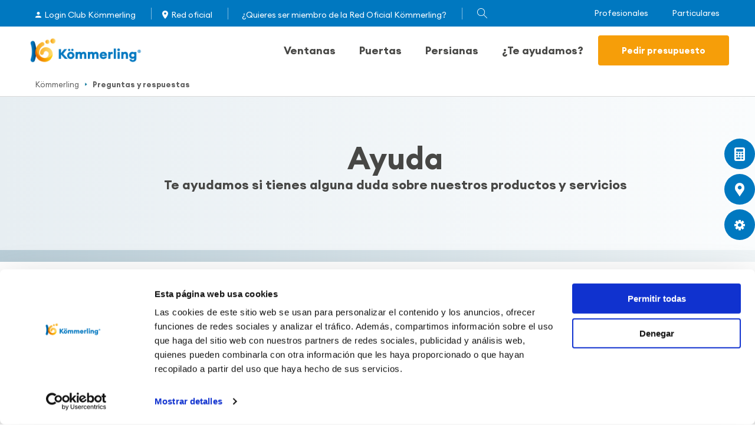

--- FILE ---
content_type: text/html; charset=UTF-8
request_url: https://www.kommerling.es/preguntas-y-respuestas
body_size: 18281
content:
<!DOCTYPE html>
<html lang="es" dir="ltr" prefix="og: https://ogp.me/ns#" ng-app="kommerling" ng-cloak>
<head>
  <script id="Cookiebot" src="https://consent.cookiebot.com/uc.js" data-cbid="24fbe69e-90b2-4f8c-87c5-c2b14c60286a" data-blockingmode="auto" type="text/javascript"></script>
  <script type="text/javascript" id="hs-script-loader" async defer data-cookieconsent="ignore" src="//js.hs-scripts.com/5195140.js"></script>
      <!-- Facebook Pixel Code -->
    <script>
      !function(f,b,e,v,n,t,s)
      {if(f.fbq)return;n=f.fbq=function(){n.callMethod?
        n.callMethod.apply(n,arguments):n.queue.push(arguments)};
        if(!f._fbq)f._fbq=n;n.push=n;n.loaded=!0;n.version='2.0';
        n.queue=[];t=b.createElement(e);t.async=!0;
        t.src=v;s=b.getElementsByTagName(e)[0];
        s.parentNode.insertBefore(t,s)}(window,document,'script',
        'https://connect.facebook.net/en_US/fbevents.js');
      fbq('init', '290593762688096');
      fbq('track', 'PageView');
    </script>
    <noscript>
      <img height="1" width="1"
           src="https://www.facebook.com/tr?id=290593762688096&ev=PageView
&noscript=1"/>
    </noscript>
    <!-- End Facebook Pixel Code -->
    <script async src="https://www.googletagmanager.com/gtag/js?id=UA-4940186-2"></script>
    <script>
      window.dataLayer = window.dataLayer || [];
      function gtag(){dataLayer.push(arguments);}
      gtag('js', new Date());
      gtag('config', 'UA-4940186-2');
    </script>
    <!-- Google Tag Manager -->
    <script>(function(w,d,s,l,i){w[l]=w[l]||[];w[l].push({'gtm.start':
          new Date().getTime(),event:'gtm.js'});var f=d.getElementsByTagName(s)[0],
        j=d.createElement(s),dl=l!='dataLayer'?'&l='+l:'';j.async=true;j.src=
        'https://www.googletagmanager.com/gtm.js?id='+i+dl;f.parentNode.insertBefore(j,f);
      })(window,document,'script','dataLayer','GTM-MTX6VGW');</script>
    <!-- End Google Tag Manager -->
      <meta charset="utf-8" />
<meta name="description" content="Consulta ya nuestro recopilatorio con las preguntas y respuestas más frecuentes que hay sobre nuestros productos y servicios" />
<meta name="keywords" content="dudas ventanas, dudas kommerling, preguntas frecuentes, consultas ventanas" />
<link rel="canonical" href="https://www.kommerling.es/preguntas-y-respuestas" />
<meta property="og:site_name" content="KÖMMERLING" />
<meta property="og:title" content="Preguntas y respuestas" />
<meta name="twitter:title" content="Preguntas y respuestas" />
<meta name="Generator" content="Drupal 10 (https://www.drupal.org)" />
<meta name="MobileOptimized" content="width" />
<meta name="HandheldFriendly" content="true" />
<meta name="viewport" content="width=device-width, initial-scale=1.0" />
<script type="application/ld+json">{
    "@context": "https://schema.org",
    "@graph": [
        {
            "@type": "WebSite",
            "@id": "http:://kommerling.es",
            "name": "KÖMMERLING",
            "url": "http:://kommerling.es"
        }
    ]
}</script>
<link rel="alternate" hreflang="es" href="https://www.kommerling.es/preguntas-y-respuestas" />
<link rel="alternate" hreflang="pt-pt" href="https://kommerling.pt/perguntas-e-respostas" />
<link rel="alternate" hreflang="es-mx" href="https://www.kommerling.mx/preguntas-y-respuestas" />
<link rel="icon" type="image/vnd.microsoft.icon" href="/themes/mrmilu/kommerling/favicon.ico" />

    <title>Preguntas y respuestas | KÖMMERLING</title>
    <link rel="stylesheet" media="all" href="/sites/default/files/css/css_jEcwZdEcQ6VJd2qbN-pfsYXxBYUZulnzf2yITsiUx2o.css?delta=0&language=es&theme=kommerling&include=eJxtykEOgCAMBdELIRyJFPwigVJjmxhur651OS_ThBlnr6OE0iVRX9Tmm04lV-qRsVaKjzQNmwyjCyoMn4UPGRj2N37J2w6G06kGDokUN6klMFY" />
<link rel="stylesheet" media="all" href="//cdnjs.cloudflare.com/ajax/libs/font-awesome/6.6.0/css/all.min.css" />
<link rel="stylesheet" media="all" href="/sites/default/files/css/css_Q_ZDLZPHCtq86VVhrnohqsW7HxTDK5EzE9AwB3O8slU.css?delta=2&language=es&theme=kommerling&include=eJxtykEOgCAMBdELIRyJFPwigVJjmxhur651OS_ThBlnr6OE0iVRX9Tmm04lV-qRsVaKjzQNmwyjCyoMn4UPGRj2N37J2w6G06kGDokUN6klMFY" />
<link rel="stylesheet" media="all" href="/sites/default/files/css/css_Tw_3doj_u1NwNA_M9APj14sDFZuLv44vgjfQz14IaDk.css?delta=3&language=es&theme=kommerling&include=eJxtykEOgCAMBdELIRyJFPwigVJjmxhur651OS_ThBlnr6OE0iVRX9Tmm04lV-qRsVaKjzQNmwyjCyoMn4UPGRj2N37J2w6G06kGDokUN6klMFY" />

      
        </head>
<body  class="language-es particular-section path-node page-node-type-page lang-es alias-preguntas-y-respuestas country-es" ng-controller="MainController">
  <!-- Google Tag Manager (noscript) -->
  <noscript><iframe src="https://www.googletagmanager.com/ns.html?id=GTM-MTX6VGW"
                    height="0" width="0" style="display:none;visibility:hidden"></iframe></noscript>
  <!-- End Google Tag Manager (noscript) -->

  <div class="dialog-off-canvas-main-canvas" data-off-canvas-main-canvas>
    <div class="wrapper-layout">
  <div class="layout-container snap-content" id="layout-container">
    <div class="edition">
    
</div>
<header class="Header">
  <div class="BarTop">
    <div class="BarTop__wrapper MainContainer">
      <div class="BarTop__actions">
        <ul>
            <li class="BarTop__actions-item first">
        <a href="https://clientes.kommerling.es/user/login" class="Item__people">Login Club Kömmerling</a>
      </li>
              <li class="BarTop__actions-item">
      <a href="/red-oficial" class="Item__mapoint" data-drupal-link-system-path="red-oficial">Red oficial</a>
    </li>
              <li class="BarTop__actions-item">
      <a href="/club/participar" data-drupal-link-system-path="node/1762">¿Quieres ser miembro de la Red Oficial Kömmerling?</a>
    </li>
        <div class="BarTop__actions-item Loupe" ng-mouseover="ShowSearch(true)" ng-mouseleave="ShowSearch(false)">
    <div></div>
    <span></span>
          <form class="ng-pristine ng-valid" ng-controller="searchController" ng-submit="submit()" url="/buscador">
        <input id="SearchInputBar" type="text" placeholder="Introduce tu búsqueda..." ng-model="search" class="Header__actions--submenu-searchForm SearchInput">
        <button ng-click="submit()"></button>
      </form>
      </div>
</ul>


      </div>
      <div class="BarTop__buttons">
        <ul class="BarTop__buttons">
      <li class="BarTop__buttons--item"  >
      <a href="/profesionales" data-drupal-link-system-path="node/29427">Profesionales</a>
    </li>
      <li class="active BarTop__buttons--item"  >
      <a href="/" data-drupal-link-system-path="&lt;front&gt;">Particulares</a>
    </li>
  </ul>

      </div>
    </div>
  </div>
  <div class="MainContainer">
    <div class="Header__wrapper">
      <div class="Header__nav">
        <nav>
          <ul>
                          <a href="/" class="Header__logo"></a>
                        <div id="nav-icon" ng-click="burgermenu($event)">
            </div>
            <div class="menu-nav-header">
              <div class="Header__actions">    <li class="Header__item" ng-mouseleave="HideSubmenu($event)" >
    <a href="/ventanas-pvc" ng-mouseover="ShowSubmenu($event)" class="Header__item-link">Ventanas
      <span class="ArrowMobileMenu Header__item-link-mbl-arrow" ng-click="MobileShowMenu($event)"></span>
    </a>

    <div class="Submenu__wrapper">
      <div class="Header__submenu-content">
        <div class="Header__submenu" ng-mouseleave="HideWindowTypes($event)">
          <div class="Header__submenu-left">
                          <a href="/ventanas-abatibles" class="Header__submenu-left-item link-12" id="link-12" ng-mouseover="ShowSubmenuTypes($event)">
                Ventanas abatibles
                <span class="ArrowMobileMenu Header__item-link-mbl-arrow" ng-click="MobileSubmenuTypes($event)"></span>
              </a>
                          <a href="/ventanas-correderas" class="Header__submenu-left-item link-13" id="link-13" ng-mouseover="ShowSubmenuTypes($event)">
                Ventanas correderas
                <span class="ArrowMobileMenu Header__item-link-mbl-arrow" ng-click="MobileSubmenuTypes($event)"></span>
              </a>
                      </div>
          <div class="Header__submenu-right" ng-mouseover="OnRightDeco($event)" ng-mouseleave="OutRightDeco($event)">
                          <div class="Header__submenu-right--content menu-child-container" id="content-link-12">
                <div class="Header__submenu-featured">
                  <div class="Header__submenu-featured-text">
                    <a href="/ventanas-abatibles" class="Header__submenu-featured-title">
                      Ventanas abatibles
                    </a>
                    <div class="Header__submenu-featured-description">
                      <p>Los sistemas de ventanas más aislantes de Kömmerling. Consiga hasta un 70% de ahorro de pérdidas energéticas en calefacción y aire acondicionado. Esta forma de apertura es ideal para proporcionar aislamiento térmico y acústico, al tiempo que facilitan tareas como la ventilación o la limpieza de los elementos acristalados.</p>
                    </div>
                  </div>
                </div>
                <div class="Header__submenu-sections">
                  <div class="Header__submenu-sections-content">
                    <div class="Header__submenu-sections-col hide-mobile">
                      <div class="Header__submenu-sections-title" ng-click="MobileSubmenuSistem($event)">Sistemas Kömmerling</div>
                      <div class="Header__submenu-sections-col-content">
                                                  <div class="Header__submenu-sections-menu">
                            <div class="Header__submenu-sections-menu-image">
                              <img src="/sites/default/files/styles/image_45_45/public/system/AluNext-MD.png?itok=nix5V-7S" alt="Sistema de Kömmerling AluNext MD" />
                            </div>
                            <a href="/ventanas-pvc/alunext-md" class="Header__submenu-sections-menu-link">AluNext MD
                            </a>
                          </div>
                                                  <div class="Header__submenu-sections-menu">
                            <div class="Header__submenu-sections-menu-image">
                              <img src="/sites/default/files/styles/image_45_45/public/system/AluNext-AD.png?itok=z3QK2qgf" alt="Sistema de Kömmerling AluNext AD" />
                            </div>
                            <a href="/ventanas-pvc/alunext-ad" class="Header__submenu-sections-menu-link">AluNext AD
                            </a>
                          </div>
                                                  <div class="Header__submenu-sections-menu">
                            <div class="Header__submenu-sections-menu-image">
                              <img src="/sites/default/files/styles/image_45_45/public/system/sistema-kommerling76-ad-xtrem.png?itok=9YGYAj-q" alt="Sistema para ventanas de PVC KÖMMERLING Xtrem 76AD en blanco" />
                            </div>
                            <a href="/ventanas-pvc/kommerling76-ad-xtrem" class="Header__submenu-sections-menu-link">KÖMMERLING Xtrem 76AD
                            </a>
                          </div>
                                                  <div class="Header__submenu-sections-menu">
                            <div class="Header__submenu-sections-menu-image">
                              <img src="/sites/default/files/styles/image_45_45/public/system/K%C3%96MMERLING76-md-xtrem.png?itok=N3BUBPXt" alt="Sistema para ventanas de PVC KÖMMERLING Xtrem 76MD en blanco" />
                            </div>
                            <a href="/ventanas-pvc/kommerling76" class="Header__submenu-sections-menu-link">KÖMMERLING Xtrem 76MD
                            </a>
                          </div>
                                                  <div class="Header__submenu-sections-menu">
                            <div class="Header__submenu-sections-menu-image">
                              <img src="/sites/default/files/styles/image_45_45/public/system/Infograf%C3%ADa%20blanca%20sistema%2070AD%20con%20paredes%20recicladas.png?itok=LHy8_FOs" alt="KÖMMERLING Xtrem 70AD" />
                            </div>
                            <a href="/ventanas-pvc/kommerling-xtrem-70-ad" class="Header__submenu-sections-menu-link">KÖMMERLING Xtrem 70AD
                            </a>
                          </div>
                                                  <div class="Header__submenu-sections-menu">
                            <div class="Header__submenu-sections-menu-image">
                              <img src="/sites/default/files/styles/image_45_45/public/system/sistema_76md_zero.png?itok=p_nqxBVN" alt="Sistema de Kömmerling para ventanas de PVC 76MD Zero " />
                            </div>
                            <a href="/ventanas-pvc/76md-zero" class="Header__submenu-sections-menu-link">76MD Zero
                            </a>
                          </div>
                                                  <div class="Header__submenu-sections-menu">
                            <div class="Header__submenu-sections-menu-image">
                              <img src="/sites/default/files/styles/image_45_45/public/system/aluclip_zero.png?itok=qjKAC95I" alt="Sistema de Kömmerling para ventanas de PVC Aluclip Zero acabado metalizado" />
                            </div>
                            <a href="/ventanas-pvc/aluclip-zero" class="Header__submenu-sections-menu-link">AluClip Zero
                            </a>
                          </div>
                                              </div>
                    </div>
                    <div class="hide-desktop">
                                              <div class="Header__submenu-sections-menu">
                          <div class="Header__submenu-sections-menu-image">
                            <img src="/sites/default/files/styles/image_45_45/public/system/AluNext-MD.png?itok=nix5V-7S" alt="Sistema de Kömmerling AluNext MD" />
                          </div>
                          <a href="/ventanas-pvc/alunext-md" class="Header__submenu-sections-menu-link">AluNext MD
                          </a>
                        </div>
                                              <div class="Header__submenu-sections-menu">
                          <div class="Header__submenu-sections-menu-image">
                            <img src="/sites/default/files/styles/image_45_45/public/system/AluNext-AD.png?itok=z3QK2qgf" alt="Sistema de Kömmerling AluNext AD" />
                          </div>
                          <a href="/ventanas-pvc/alunext-ad" class="Header__submenu-sections-menu-link">AluNext AD
                          </a>
                        </div>
                                              <div class="Header__submenu-sections-menu">
                          <div class="Header__submenu-sections-menu-image">
                            <img src="/sites/default/files/styles/image_45_45/public/system/sistema-kommerling76-ad-xtrem.png?itok=9YGYAj-q" alt="Sistema para ventanas de PVC KÖMMERLING Xtrem 76AD en blanco" />
                          </div>
                          <a href="/ventanas-pvc/kommerling76-ad-xtrem" class="Header__submenu-sections-menu-link">KÖMMERLING Xtrem 76AD
                          </a>
                        </div>
                                              <div class="Header__submenu-sections-menu">
                          <div class="Header__submenu-sections-menu-image">
                            <img src="/sites/default/files/styles/image_45_45/public/system/K%C3%96MMERLING76-md-xtrem.png?itok=N3BUBPXt" alt="Sistema para ventanas de PVC KÖMMERLING Xtrem 76MD en blanco" />
                          </div>
                          <a href="/ventanas-pvc/kommerling76" class="Header__submenu-sections-menu-link">KÖMMERLING Xtrem 76MD
                          </a>
                        </div>
                                              <div class="Header__submenu-sections-menu">
                          <div class="Header__submenu-sections-menu-image">
                            <img src="/sites/default/files/styles/image_45_45/public/system/Infograf%C3%ADa%20blanca%20sistema%2070AD%20con%20paredes%20recicladas.png?itok=LHy8_FOs" alt="KÖMMERLING Xtrem 70AD" />
                          </div>
                          <a href="/ventanas-pvc/kommerling-xtrem-70-ad" class="Header__submenu-sections-menu-link">KÖMMERLING Xtrem 70AD
                          </a>
                        </div>
                                              <div class="Header__submenu-sections-menu">
                          <div class="Header__submenu-sections-menu-image">
                            <img src="/sites/default/files/styles/image_45_45/public/system/sistema_76md_zero.png?itok=p_nqxBVN" alt="Sistema de Kömmerling para ventanas de PVC 76MD Zero " />
                          </div>
                          <a href="/ventanas-pvc/76md-zero" class="Header__submenu-sections-menu-link">76MD Zero
                          </a>
                        </div>
                                              <div class="Header__submenu-sections-menu">
                          <div class="Header__submenu-sections-menu-image">
                            <img src="/sites/default/files/styles/image_45_45/public/system/aluclip_zero.png?itok=qjKAC95I" alt="Sistema de Kömmerling para ventanas de PVC Aluclip Zero acabado metalizado" />
                          </div>
                          <a href="/ventanas-pvc/aluclip-zero" class="Header__submenu-sections-menu-link">AluClip Zero
                          </a>
                        </div>
                                          </div>
                    <div class="Header__submenu-sections-col hide-mobile">
                      <div class="Header__submenu-sections-title" ng-click="MobileSubmenuSistem($event)">Formas de apertura</div>
                      <div class="Header__submenu-sections-col-content">
                                                  <div class="Header__submenu-sections-menu">
                            <div class="Header__submenu-sections-menu-image">
                              <img src="/sites/default/files/styles/image_45_45/public/opening_type/ventana-oscilobatiente_0.png?itok=xhllnrAr" alt="Oscilobatiente" />
                            </div>
                            <a href="/ventanas-oscilobatientes" class="Header__submenu-sections-menu-link">Oscilobatiente</a>
                          </div>
                                                  <div class="Header__submenu-sections-menu">
                            <div class="Header__submenu-sections-menu-image">
                              <img src="/sites/default/files/styles/image_45_45/public/opening_type/ventana-abatible-horizontal.png?itok=GyGvOmFu" alt="Abatible con eje horizontal" />
                            </div>
                            <a href="/ventanas-abatibles-horizontal" class="Header__submenu-sections-menu-link">Abatible con eje horizontal</a>
                          </div>
                                                  <div class="Header__submenu-sections-menu">
                            <div class="Header__submenu-sections-menu-image">
                              <img src="/sites/default/files/styles/image_45_45/public/opening_type/ventana-abatible_0.png?itok=0Dxkc7Lr" alt="Abatible con eje vertical" />
                            </div>
                            <a href="/ventanas-abatibles-vertical" class="Header__submenu-sections-menu-link">Abatible con eje vertical</a>
                          </div>
                                                  <div class="Header__submenu-sections-menu">
                            <div class="Header__submenu-sections-menu-image">
                              <img src="/sites/default/files/styles/image_45_45/public/opening_type/ventana-pivotante_0.png?itok=MNHN_Rws" alt="Pivotante o giratoria" />
                            </div>
                            <a href="/ventanas-pivotantes" class="Header__submenu-sections-menu-link">Pivotante</a>
                          </div>
                                              </div>
                    </div>
                    <div class="Header__submenu-sections-col hide-mobile">
                      <div class="Header__submenu-sections-title" ng-click="MobileSubmenuSistem($event)">Contenidos de interés</div>
                      <div class="Header__submenu-sections-col-content">
                                                  <div class="Header__submenu-sections-menu">
                            <a href="/ahorro-energetico/claves-elegir-ventanas" class="Header__submenu-sections-menu-link">Claves elección ventanas</a>
                          </div>
                                                  <div class="Header__submenu-sections-menu">
                            <a href="https://www.kommerling.es/carpinterias-pvc/soluciones-para-construcciones-eficientes-y-pasivas" class="Header__submenu-sections-menu-link">Ventana certificada Passivhaus</a>
                          </div>
                                                  <div class="Header__submenu-sections-menu">
                            <a href="/ventanas/aislamiento-acustico" class="Header__submenu-sections-menu-link">Aislamiento acústico</a>
                          </div>
                                                  <div class="Header__submenu-sections-menu">
                            <a href="/aislamiento/como-mejorar-aislamiento-termico-casa" class="Header__submenu-sections-menu-link">Ahorro energético</a>
                          </div>
                                                  <div class="Header__submenu-sections-menu">
                            <a href="/preguntas-y-respuestas" class="Header__submenu-sections-menu-link">FAQs</a>
                          </div>
                                              </div>
                    </div>
                  </div>
                                      <a href="/presupuesto-ventanas" class="Header__submenu-sections-button Button Bold SolidMain Big Center Main-color">Solicita presupuesto</a>
                                  </div>
              </div>
                          <div class="Header__submenu-right--content menu-child-container" id="content-link-13">
                <div class="Header__submenu-featured">
                  <div class="Header__submenu-featured-text">
                    <a href="/ventanas-correderas" class="Header__submenu-featured-title">
                      Ventanas correderas
                    </a>
                    <div class="Header__submenu-featured-description">
                      <p>Con los sistemas deslizantes de Kömmerling se logra optimizar al máximo el espacio y confort interior del hogar con deslizamientos de calidad. Diseños elegantes y cuidados con la última tecnología para garantizar su durabilidad. Estos sistemas son ideales para puertas de terraza.</p>
                    </div>
                  </div>
                </div>
                <div class="Header__submenu-sections">
                  <div class="Header__submenu-sections-content">
                    <div class="Header__submenu-sections-col hide-mobile">
                      <div class="Header__submenu-sections-title" ng-click="MobileSubmenuSistem($event)">Sistemas Kömmerling</div>
                      <div class="Header__submenu-sections-col-content">
                                                  <div class="Header__submenu-sections-menu">
                            <div class="Header__submenu-sections-menu-image">
                              <img src="/sites/default/files/styles/image_45_45/public/system/PremiSlide76.png?itok=kNP0YeWO" alt="Sistema de Kömmerling para ventanas de PVC correderas Premislide76 en blanco" />
                            </div>
                            <a href="/ventanas-pvc/premislide" class="Header__submenu-sections-menu-link">PremiSlide76
                            </a>
                          </div>
                                                  <div class="Header__submenu-sections-menu">
                            <div class="Header__submenu-sections-menu-image">
                              <img src="/sites/default/files/styles/image_45_45/public/system/PremiLine-corredera_0.png?itok=zBK-5p1L" alt="Sistema de Kömmerling para ventanas de PVC correderas PremiLine en blanco" />
                            </div>
                            <a href="/ventanas-pvc/premiline" class="Header__submenu-sections-menu-link">PremiLine
                            </a>
                          </div>
                                              </div>
                    </div>
                    <div class="hide-desktop">
                                              <div class="Header__submenu-sections-menu">
                          <div class="Header__submenu-sections-menu-image">
                            <img src="/sites/default/files/styles/image_45_45/public/system/PremiSlide76.png?itok=kNP0YeWO" alt="Sistema de Kömmerling para ventanas de PVC correderas Premislide76 en blanco" />
                          </div>
                          <a href="/ventanas-pvc/premislide" class="Header__submenu-sections-menu-link">PremiSlide76
                          </a>
                        </div>
                                              <div class="Header__submenu-sections-menu">
                          <div class="Header__submenu-sections-menu-image">
                            <img src="/sites/default/files/styles/image_45_45/public/system/PremiLine-corredera_0.png?itok=zBK-5p1L" alt="Sistema de Kömmerling para ventanas de PVC correderas PremiLine en blanco" />
                          </div>
                          <a href="/ventanas-pvc/premiline" class="Header__submenu-sections-menu-link">PremiLine
                          </a>
                        </div>
                                          </div>
                    <div class="Header__submenu-sections-col hide-mobile">
                      <div class="Header__submenu-sections-title" ng-click="MobileSubmenuSistem($event)">Formas de apertura</div>
                      <div class="Header__submenu-sections-col-content">
                                                  <div class="Header__submenu-sections-menu">
                            <div class="Header__submenu-sections-menu-image">
                              <img src="/sites/default/files/styles/image_45_45/public/opening_type/corredera-slide.png?itok=Bx52TDOO" alt="corredera-slide" />
                            </div>
                            <a href="/ventanas-pvc/corredera-slide" class="Header__submenu-sections-menu-link">Corredera slide</a>
                          </div>
                                                  <div class="Header__submenu-sections-menu">
                            <div class="Header__submenu-sections-menu-image">
                              <img src="/sites/default/files/styles/image_45_45/public/opening_type/Corredera.png?itok=DdRKALHd" alt="Corredera" />
                            </div>
                            <a href="/ventanas-pvc/corredera-tradicional" class="Header__submenu-sections-menu-link">Corredera tradicional</a>
                          </div>
                                              </div>
                    </div>
                    <div class="Header__submenu-sections-col hide-mobile">
                      <div class="Header__submenu-sections-title" ng-click="MobileSubmenuSistem($event)">Contenidos de interés</div>
                      <div class="Header__submenu-sections-col-content">
                                                  <div class="Header__submenu-sections-menu">
                            <a href="/ahorro-energetico/claves-elegir-ventanas" class="Header__submenu-sections-menu-link">Claves elección ventanas</a>
                          </div>
                                                  <div class="Header__submenu-sections-menu">
                            <a href="/ventanas-de-pvc/ventanas-pvc-frente-contaminacion" class="Header__submenu-sections-menu-link">Permeabilidad al aire</a>
                          </div>
                                              </div>
                    </div>
                  </div>
                                      <a href="/presupuesto-ventanas" class="Header__submenu-sections-button Button Bold SolidMain Big Center Main-color">Solicita presupuesto</a>
                                  </div>
              </div>
                      </div>
        </div>
      </div>
    </div>

  </li>
      <li class="Header__item" ng-mouseleave="HideSubmenu($event)" >
    <a href="/puertas-pvc" ng-mouseover="ShowSubmenu($event)" class="Header__item-link">Puertas
      <span class="ArrowMobileMenu Header__item-link-mbl-arrow" ng-click="MobileShowMenu($event)"></span>
    </a>

    <div class="Submenu__wrapper">
      <div class="Header__submenu-content">
        <div class="Header__submenu" ng-mouseleave="HideWindowTypes($event)">
          <div class="Header__submenu-left">
                          <a href="/puertas-pvc/puertas-calle" class="Header__submenu-left-item link-62" id="link-62" ng-mouseover="ShowSubmenuTypes($event)">
                Puertas de calle
                <span class="ArrowMobileMenu Header__item-link-mbl-arrow" ng-click="MobileSubmenuTypes($event)"></span>
              </a>
                          <a href="/puertas-pvc/puertas-balconeras" class="Header__submenu-left-item link-61" id="link-61" ng-mouseover="ShowSubmenuTypes($event)">
                Puertas balconeras
                <span class="ArrowMobileMenu Header__item-link-mbl-arrow" ng-click="MobileSubmenuTypes($event)"></span>
              </a>
                          <a href="/puertas-pvc/puertas-correderas" class="Header__submenu-left-item link-17" id="link-17" ng-mouseover="ShowSubmenuTypes($event)">
                Puertas correderas
                <span class="ArrowMobileMenu Header__item-link-mbl-arrow" ng-click="MobileSubmenuTypes($event)"></span>
              </a>
                          <a href="/puertas-especiales" class="Header__submenu-left-item link-18" id="link-18" ng-mouseover="ShowSubmenuTypes($event)">
                Puertas especiales
                <span class="ArrowMobileMenu Header__item-link-mbl-arrow" ng-click="MobileSubmenuTypes($event)"></span>
              </a>
                      </div>
          <div class="Header__submenu-right" ng-mouseover="OnRightDeco($event)" ng-mouseleave="OutRightDeco($event)">
                          <div class="Header__submenu-right--content menu-child-container" id="content-link-62">
                <div class="Header__submenu-featured">
                  <div class="Header__submenu-featured-text">
                    <a href="/puertas-pvc/puertas-calle" class="Header__submenu-featured-title">
                      Puertas de calle
                    </a>
                    <div class="Header__submenu-featured-description">
                      <p>Las puertas de calle con sistemas Kömmerling de alta resistencia ofrecen una amplia variedad de posibilidades, permitiendo su personalización y adaptándose a las diferentes necesidades de la vivienda.</p>
                    </div>
                  </div>
                </div>
                <div class="Header__submenu-sections">
                  <div class="Header__submenu-sections-content">
                    <div class="Header__submenu-sections-col hide-mobile">
                      <div class="Header__submenu-sections-title" ng-click="MobileSubmenuSistem($event)">Sistemas Kömmerling</div>
                      <div class="Header__submenu-sections-col-content">
                                                  <div class="Header__submenu-sections-menu">
                            <div class="Header__submenu-sections-menu-image">
                              <img src="/sites/default/files/styles/image_45_45/public/system/puerta-calle-kommerling76-xtrem.png?itok=sd9wHJkF" alt="puerta de calle KÖMMERLING Xtrem 76" />
                            </div>
                            <a href="/puertas-pvc/puerta-calle-kommerling76" class="Header__submenu-sections-menu-link">KÖMMERLING Xtrem 76 puerta de calle
                            </a>
                          </div>
                                              </div>
                    </div>
                    <div class="hide-desktop">
                                              <div class="Header__submenu-sections-menu">
                          <div class="Header__submenu-sections-menu-image">
                            <img src="/sites/default/files/styles/image_45_45/public/system/puerta-calle-kommerling76-xtrem.png?itok=sd9wHJkF" alt="puerta de calle KÖMMERLING Xtrem 76" />
                          </div>
                          <a href="/puertas-pvc/puerta-calle-kommerling76" class="Header__submenu-sections-menu-link">KÖMMERLING Xtrem 76 puerta de calle
                          </a>
                        </div>
                                          </div>
                    <div class="Header__submenu-sections-col hide-mobile">
                      <div class="Header__submenu-sections-title" ng-click="MobileSubmenuSistem($event)">Formas de apertura</div>
                      <div class="Header__submenu-sections-col-content">
                                                  <div class="Header__submenu-sections-menu">
                            <div class="Header__submenu-sections-menu-image">
                              <img src="/sites/default/files/styles/image_45_45/public/opening_type/apertura_puerta_calle.png?itok=0hyhOxeZ" alt="puerta calle abatible" />
                            </div>
                            <a href="/puertas-pvc/puerta-calle-abatible-vertical" class="Header__submenu-sections-menu-link">Abatible con eje vertical</a>
                          </div>
                                              </div>
                    </div>
                    <div class="Header__submenu-sections-col hide-mobile">
                      <div class="Header__submenu-sections-title" ng-click="MobileSubmenuSistem($event)">Contenidos de interés</div>
                      <div class="Header__submenu-sections-col-content">
                                                  <div class="Header__submenu-sections-menu">
                            <a href="/carpinterias-pvc/resistencia-viento" class="Header__submenu-sections-menu-link">Resistencia y seguridad</a>
                          </div>
                                                  <div class="Header__submenu-sections-menu">
                            <a href="/carpinterias-pvc/domotica-mejorar-eficiencia-confort" class="Header__submenu-sections-menu-link">Domótica</a>
                          </div>
                                                  <div class="Header__submenu-sections-menu">
                            <a href="/preguntas-y-respuestas" class="Header__submenu-sections-menu-link">FAQs</a>
                          </div>
                                              </div>
                    </div>
                  </div>
                                      <a href="https://www.kommerling.es/ventana-cinco-pasos" class="Header__submenu-sections-button Button Bold SolidMain Big Center Main-color">Configura tu puerta</a>
                                  </div>
              </div>
                          <div class="Header__submenu-right--content menu-child-container" id="content-link-61">
                <div class="Header__submenu-featured">
                  <div class="Header__submenu-featured-text">
                    <a href="/puertas-pvc/puertas-balconeras" class="Header__submenu-featured-title">
                      Puertas balconeras
                    </a>
                    <div class="Header__submenu-featured-description">
                      <p>Estos sistemas son ideales, al permitir&nbsp;gran variedad de combinaciones&nbsp;y otros complementos, para puertas de entrada en patios y zonas ajardinadas.También son muy adecuadas para terrazas o balcones cuando queremos mantener un buen nivel de aislamiento.</p>
                    </div>
                  </div>
                </div>
                <div class="Header__submenu-sections">
                  <div class="Header__submenu-sections-content">
                    <div class="Header__submenu-sections-col hide-mobile">
                      <div class="Header__submenu-sections-title" ng-click="MobileSubmenuSistem($event)">Sistemas Kömmerling</div>
                      <div class="Header__submenu-sections-col-content">
                                                  <div class="Header__submenu-sections-menu">
                            <div class="Header__submenu-sections-menu-image">
                              <img src="/sites/default/files/styles/image_45_45/public/system/sistema_kommerling_76_con_junta_central_2.png?itok=I3VAxtgT" alt="kommerling 76 puerta" />
                            </div>
                            <a href="/puertas-pvc/kommerling76" class="Header__submenu-sections-menu-link">KÖMMERLING Xtrem 76
                            </a>
                          </div>
                                              </div>
                    </div>
                    <div class="hide-desktop">
                                              <div class="Header__submenu-sections-menu">
                          <div class="Header__submenu-sections-menu-image">
                            <img src="/sites/default/files/styles/image_45_45/public/system/sistema_kommerling_76_con_junta_central_2.png?itok=I3VAxtgT" alt="kommerling 76 puerta" />
                          </div>
                          <a href="/puertas-pvc/kommerling76" class="Header__submenu-sections-menu-link">KÖMMERLING Xtrem 76
                          </a>
                        </div>
                                          </div>
                    <div class="Header__submenu-sections-col hide-mobile">
                      <div class="Header__submenu-sections-title" ng-click="MobileSubmenuSistem($event)">Formas de apertura</div>
                      <div class="Header__submenu-sections-col-content">
                                                  <div class="Header__submenu-sections-menu">
                            <div class="Header__submenu-sections-menu-image">
                              <img src="/sites/default/files/styles/image_45_45/public/opening_type/oscilobatiente.png?itok=aPJpsGAt" alt="puerta oscilobatiente" />
                            </div>
                            <a href="/puertas-pvc/oscilobatiente" class="Header__submenu-sections-menu-link">Oscilobatiente</a>
                          </div>
                                                  <div class="Header__submenu-sections-menu">
                            <div class="Header__submenu-sections-menu-image">
                              <img src="/sites/default/files/styles/image_45_45/public/opening_type/practicable.png?itok=EBA2v10K" alt="puerta balconera abatible eje vertical" />
                            </div>
                            <a href="/puertas-pvc/abatible-vertical" class="Header__submenu-sections-menu-link">Abatible con eje vertical</a>
                          </div>
                                              </div>
                    </div>
                    <div class="Header__submenu-sections-col hide-mobile">
                      <div class="Header__submenu-sections-title" ng-click="MobileSubmenuSistem($event)">Contenidos de interés</div>
                      <div class="Header__submenu-sections-col-content">
                                                  <div class="Header__submenu-sections-menu">
                            <a href="/proyectos/presentamos-premiplan-plus-pensado-para-construcciones-accesibles" class="Header__submenu-sections-menu-link">Puertas accesibles</a>
                          </div>
                                                  <div class="Header__submenu-sections-menu">
                            <a href="/ventanas/claves-elegir-ventanas" class="Header__submenu-sections-menu-link">Elección puertas</a>
                          </div>
                                                  <div class="Header__submenu-sections-menu">
                            <a href="/preguntas-y-respuestas" class="Header__submenu-sections-menu-link">FAQs</a>
                          </div>
                                              </div>
                    </div>
                  </div>
                                      <a href="https://www.kommerling.es/ventana-cinco-pasos" class="Header__submenu-sections-button Button Bold SolidMain Big Center Main-color">Configura tu puerta</a>
                                  </div>
              </div>
                          <div class="Header__submenu-right--content menu-child-container" id="content-link-17">
                <div class="Header__submenu-featured">
                  <div class="Header__submenu-featured-text">
                    <a href="/puertas-pvc/puertas-correderas" class="Header__submenu-featured-title">
                      Puertas correderas
                    </a>
                    <div class="Header__submenu-featured-description">
                      <p>Kömmerling es especialista en este tipo de cerramiento con sistemas deslizantes donde combina diseño y prestaciones técnicas.</p>
                    </div>
                  </div>
                </div>
                <div class="Header__submenu-sections">
                  <div class="Header__submenu-sections-content">
                    <div class="Header__submenu-sections-col hide-mobile">
                      <div class="Header__submenu-sections-title" ng-click="MobileSubmenuSistem($event)">Sistemas Kömmerling</div>
                      <div class="Header__submenu-sections-col-content">
                                                  <div class="Header__submenu-sections-menu">
                            <div class="Header__submenu-sections-menu-image">
                              <img src="/sites/default/files/styles/image_45_45/public/system/PremiSlide76_1.png?itok=h92RuTV_" alt="premislide76 puertas" />
                            </div>
                            <a href="/puertas-pvc/premislide" class="Header__submenu-sections-menu-link">PremiSlide76
                            </a>
                          </div>
                                                  <div class="Header__submenu-sections-menu">
                            <div class="Header__submenu-sections-menu-image">
                              <img src="/sites/default/files/styles/image_45_45/public/system/premidoor76_2_0.png?itok=PhxNxLmL" alt="PremiDoor76 KÖMMERLING" />
                            </div>
                            <a href="/puertas-pvc/premidoor76" class="Header__submenu-sections-menu-link">PremiDoor76
                            </a>
                          </div>
                                                  <div class="Header__submenu-sections-menu">
                            <div class="Header__submenu-sections-menu-image">
                              <img src="/sites/default/files/styles/image_45_45/public/system/sistema_premiline.png?itok=0dD3pMw5" alt="premiline puertas" />
                            </div>
                            <a href="/puertas-pvc/premiline" class="Header__submenu-sections-menu-link">PremiLine
                            </a>
                          </div>
                                              </div>
                    </div>
                    <div class="hide-desktop">
                                              <div class="Header__submenu-sections-menu">
                          <div class="Header__submenu-sections-menu-image">
                            <img src="/sites/default/files/styles/image_45_45/public/system/PremiSlide76_1.png?itok=h92RuTV_" alt="premislide76 puertas" />
                          </div>
                          <a href="/puertas-pvc/premislide" class="Header__submenu-sections-menu-link">PremiSlide76
                          </a>
                        </div>
                                              <div class="Header__submenu-sections-menu">
                          <div class="Header__submenu-sections-menu-image">
                            <img src="/sites/default/files/styles/image_45_45/public/system/premidoor76_2_0.png?itok=PhxNxLmL" alt="PremiDoor76 KÖMMERLING" />
                          </div>
                          <a href="/puertas-pvc/premidoor76" class="Header__submenu-sections-menu-link">PremiDoor76
                          </a>
                        </div>
                                              <div class="Header__submenu-sections-menu">
                          <div class="Header__submenu-sections-menu-image">
                            <img src="/sites/default/files/styles/image_45_45/public/system/sistema_premiline.png?itok=0dD3pMw5" alt="premiline puertas" />
                          </div>
                          <a href="/puertas-pvc/premiline" class="Header__submenu-sections-menu-link">PremiLine
                          </a>
                        </div>
                                          </div>
                    <div class="Header__submenu-sections-col hide-mobile">
                      <div class="Header__submenu-sections-title" ng-click="MobileSubmenuSistem($event)">Formas de apertura</div>
                      <div class="Header__submenu-sections-col-content">
                                                  <div class="Header__submenu-sections-menu">
                            <div class="Header__submenu-sections-menu-image">
                              <img src="/sites/default/files/styles/image_45_45/public/opening_type/corredera_0.png?itok=6VEUKx5P" alt="corredera slide" />
                            </div>
                            <a href="/puertas-pvc/corredera-slide" class="Header__submenu-sections-menu-link">Corredera slide</a>
                          </div>
                                                  <div class="Header__submenu-sections-menu">
                            <div class="Header__submenu-sections-menu-image">
                              <img src="/sites/default/files/styles/image_45_45/public/opening_type/corredera.png?itok=A6mVfn4W" alt="corredera tradicional" />
                            </div>
                            <a href="/puertas-pvc/corredera-tradicional" class="Header__submenu-sections-menu-link">Corredera tradicional</a>
                          </div>
                                                  <div class="Header__submenu-sections-menu">
                            <div class="Header__submenu-sections-menu-image">
                              <img src="/sites/default/files/styles/image_45_45/public/opening_type/ventana-elevadora.png?itok=cDNKWKIl" alt="Corredera elevadora" />
                            </div>
                            <a href="/puertas-pvc/corredera-elevadora" class="Header__submenu-sections-menu-link">Corredera elevadora</a>
                          </div>
                                              </div>
                    </div>
                    <div class="Header__submenu-sections-col hide-mobile">
                      <div class="Header__submenu-sections-title" ng-click="MobileSubmenuSistem($event)">Contenidos de interés</div>
                      <div class="Header__submenu-sections-col-content">
                                                  <div class="Header__submenu-sections-menu">
                            <a href="/ventanas/claves-aislamiento-termico" class="Header__submenu-sections-menu-link">Aislamiento térmico</a>
                          </div>
                                                  <div class="Header__submenu-sections-menu">
                            <a href="/ventanas/mantenimiento" class="Header__submenu-sections-menu-link">Mantenimiento puertas</a>
                          </div>
                                                  <div class="Header__submenu-sections-menu">
                            <a href="/preguntas-y-respuestas" class="Header__submenu-sections-menu-link">FAQs</a>
                          </div>
                                              </div>
                    </div>
                  </div>
                                      <a href="https://www.kommerling.es/ventana-cinco-pasos" class="Header__submenu-sections-button Button Bold SolidMain Big Center Main-color">Configura tu puerta</a>
                                  </div>
              </div>
                          <div class="Header__submenu-right--content menu-child-container" id="content-link-18">
                <div class="Header__submenu-featured">
                  <div class="Header__submenu-featured-text">
                    <a href="/puertas-especiales" class="Header__submenu-featured-title">
                      Puertas especiales
                    </a>
                    <div class="Header__submenu-featured-description">
                      <p>Las aperturas especiales combinan perfiles practicables con herrajes que permiten un cerramiento deslizante sin renunciar a unas buenas prestaciones. Solución ideal para espectaculares cerramientos de terraza.</p>

                    </div>
                  </div>
                </div>
                <div class="Header__submenu-sections">
                  <div class="Header__submenu-sections-content">
                    <div class="Header__submenu-sections-col hide-mobile">
                      <div class="Header__submenu-sections-title" ng-click="MobileSubmenuSistem($event)">Sistemas Kömmerling</div>
                      <div class="Header__submenu-sections-col-content">
                                                  <div class="Header__submenu-sections-menu">
                            <div class="Header__submenu-sections-menu-image">
                              <img src="/sites/default/files/styles/image_45_45/public/system/ventana_2.png?itok=cY9r9o5x" alt="KÖMMERLING Xtrem 76 especial" />
                            </div>
                            <a href="/puertas-pvc/kommerling76-especiales" class="Header__submenu-sections-menu-link">KÖMMERLING Xtrem 76 especiales
                            </a>
                          </div>
                                              </div>
                    </div>
                    <div class="hide-desktop">
                                              <div class="Header__submenu-sections-menu">
                          <div class="Header__submenu-sections-menu-image">
                            <img src="/sites/default/files/styles/image_45_45/public/system/ventana_2.png?itok=cY9r9o5x" alt="KÖMMERLING Xtrem 76 especial" />
                          </div>
                          <a href="/puertas-pvc/kommerling76-especiales" class="Header__submenu-sections-menu-link">KÖMMERLING Xtrem 76 especiales
                          </a>
                        </div>
                                          </div>
                    <div class="Header__submenu-sections-col hide-mobile">
                      <div class="Header__submenu-sections-title" ng-click="MobileSubmenuSistem($event)">Formas de apertura</div>
                      <div class="Header__submenu-sections-col-content">
                                                  <div class="Header__submenu-sections-menu">
                            <div class="Header__submenu-sections-menu-image">
                              <img src="/sites/default/files/styles/image_45_45/public/opening_type/ventana-osciloparalela.png?itok=LmzMOozt" alt="apertura osciloparalela" />
                            </div>
                            <a href="/puertas-pvc/osciloparalela" class="Header__submenu-sections-menu-link">Osciloparalela</a>
                          </div>
                                                  <div class="Header__submenu-sections-menu">
                            <div class="Header__submenu-sections-menu-image">
                              <img src="/sites/default/files/styles/image_45_45/public/opening_type/ventana-plegable.png?itok=hI1dkzfO" alt="Plegable" />
                            </div>
                            <a href="/puertas-pvc/plegable" class="Header__submenu-sections-menu-link">Plegable</a>
                          </div>
                                              </div>
                    </div>
                    <div class="Header__submenu-sections-col hide-mobile">
                      <div class="Header__submenu-sections-title" ng-click="MobileSubmenuSistem($event)">Contenidos de interés</div>
                      <div class="Header__submenu-sections-col-content">
                                                  <div class="Header__submenu-sections-menu">
                            <a href="/ventanas/claves-aislamiento-termico" class="Header__submenu-sections-menu-link">Aislamiento térmico</a>
                          </div>
                                                  <div class="Header__submenu-sections-menu">
                            <a href="/ventanas/aislamiento-acustico" class="Header__submenu-sections-menu-link">Aislamiento acústico</a>
                          </div>
                                                  <div class="Header__submenu-sections-menu">
                            <a href="/preguntas-y-respuestas" class="Header__submenu-sections-menu-link">FAQs</a>
                          </div>
                                              </div>
                    </div>
                  </div>
                                      <a href="https://www.kommerling.es/ventana-cinco-pasos" class="Header__submenu-sections-button Button Bold SolidMain Big Center Main-color">Configura tu puerta</a>
                                  </div>
              </div>
                      </div>
        </div>
      </div>
    </div>

  </li>
      <li class="Header__item" ng-mouseleave="HideSubmenu($event)" >
    <a href="/persianas-y-contraventanas" ng-mouseover="ShowSubmenu($event)" class="Header__item-link">Persianas
    <span class="ArrowMobileMenu Header__item-link-mbl-arrow" ng-click="MobileShowMenu($event)"></span>
  </a>
  <div class="Submenu__wrapper">
    <div class="Header__submenu-content">
      <div class="Header__submenu" ng-mouseleave="HideWindowTypes($event)">
        <div class="Header__submenu-left">
                                                                              <a href="/persianas" class="Header__submenu-left-item link-1751" id="link-1751" ng-mouseover="ShowSubmenuTypes($event)">
              Persianas
              <span class="ArrowMobileMenu Header__item-link-mbl-arrow" ng-click="MobileSubmenuTypes($event)"></span>
            </a>
                                              <a href="/contraventanas" class="Header__submenu-left-item link-1752" id="link-1752" ng-mouseover="ShowSubmenuTypes($event)">
              Contraventanas
              <span class="ArrowMobileMenu Header__item-link-mbl-arrow" ng-click="MobileSubmenuTypes($event)"></span>
            </a>
                              </div>

        <div class="Header__submenu-right" ng-mouseover="OnRightDeco($event)" ng-mouseleave="OutRightDeco($event)">
                                                                              <div class="Header__submenu-right--content menu-child-container" id="content-link-1751">
              <div class="Header__submenu-featured">
                <div class="Header__submenu-featured-text">
                  <a href="/persianas" class="Header__submenu-featured-title">
                    Persianas
                  </a>
                  <div class="Header__submenu-featured-description">
                    <p>Las persianas capaces no sólo de mantener sino mejorar el aislamiento de la ventana. La persiana&nbsp;es el punto más débil de cualquier cerramiento. Por un mal cajón de persiana entra el aire, ruido y frío arruinando el aislamiento de cualquier ventana. Consulta nuestra gama de capialzados.</p>
                  </div>
                </div>
              </div>
              <div class="Header__submenu-sections">
                <div class="Header__submenu-sections-content">
                                      <div class="Header__submenu-sections-col">
                      <div class="Header__submenu-sections-title" ng-click="MobileSubmenuSistem($event)">Sistemas Kömmerling</div>
                      <div class="Header__submenu-sections-col-content">
                                                                              <div class="Header__submenu-sections-menu">
                              <div class="Header__submenu-sections-menu-image">
                                <img src="/sites/default/files/styles/image_45_45/public/system/Infografia%20Line%20Konect_1.png?itok=Dk1Kr7mO" alt="Veneciana LinePlus Könect" />
                              </div>
                              <a href="/persianas/sistema-veneciana-line-plus" class="Header__submenu-sections-menu-link">Sistema LinePlus Könect
                              </a>
                            </div>
                                                      <div class="Header__submenu-sections-menu">
                              <div class="Header__submenu-sections-menu-image">
                                <img src="/sites/default/files/styles/image_45_45/public/system/presiana-rolaplus-trans_0.png?itok=uGXsHOzs" alt="cajón persiana rolaplus" />
                              </div>
                              <a href="/persianas/cajon-de-persiana-rolaplus" class="Header__submenu-sections-menu-link">Sistema RolaPlus
                              </a>
                            </div>
                                                                                                        <div class="Header__submenu-sections-menu">
                              <div class="Header__submenu-sections-menu-image">
                                <img src="/sites/default/files/styles/image_45_45/public/system/varinova-cajon-persiana.png?itok=9BCpFCSw" alt="VariNova Cajón" />
                              </div>
                              <a href="/persianas/cajon-de-persiana-varinova" class="Header__submenu-sections-menu-link">Sistema VariNova
                              </a>
                            </div>
                                                                        </div>
                    </div>
                    <div class="Header__submenu-sections-col">
                      <div class="Header__submenu-sections-title" ng-click="MobileSubmenuSistem($event)">Contenidos de interés</div>
                      <div class="Header__submenu-sections-col-content">
                                                                              <div class="Header__submenu-sections-menu">
                              <a href="/persianas/domotica" class="Header__submenu-sections-menu-link">Domótica</a>
                            </div>
                                                      <div class="Header__submenu-sections-menu">
                              <a href="/productos/persianas-funciones-y-componentes" class="Header__submenu-sections-menu-link">Complementos ventanas</a>
                            </div>
                                                      <div class="Header__submenu-sections-menu">
                              <a href="/preguntas-y-respuestas" class="Header__submenu-sections-menu-link">FAQs</a>
                            </div>
                                                      <div class="Header__submenu-sections-menu">
                              <a href="/persianas/lamas-y-guias" class="Header__submenu-sections-menu-link">Lamas de persianas</a>
                            </div>
                                                                                                                          </div>
                    </div>
                                                    </div>
                              </div>
            </div>
                                              <div class="Header__submenu-right--content menu-child-container" id="content-link-1752">
              <div class="Header__submenu-featured">
                <div class="Header__submenu-featured-text">
                  <a href="/contraventanas" class="Header__submenu-featured-title">
                    Contraventanas
                  </a>
                  <div class="Header__submenu-featured-description">
                    <p>Contamos con diferentes tipos de contraventanas que aportan claros beneficios a la vivienda, protegiendo las ventanas frente las duras condiciones climatológicas y dándoles un toque de personalidad. Además, su mantenimiento es mínimo y se adaptan a cualquier estilo.</p>
                  </div>
                </div>
              </div>
              <div class="Header__submenu-sections">
                <div class="Header__submenu-sections-content">
                                                        <div class="Header__submenu-sections-col">
                      <div class="Header__submenu-sections-title" ng-click="MobileSubmenuSistem($event)">Exterior</div>
                      <div class="Header__submenu-sections-col-content">
                                                                                                            <div class="Header__submenu-sections-menu">
                                <div class="Header__submenu-sections-menu-image">
                                  <img src="/sites/default/files/styles/image_45_45/public/system/contraventana_lider.png?itok=9aLKrCyV" alt="lider contraventanas" />
                                </div>
                                <a href="/contraventanas/sistema-lider" class="Header__submenu-sections-menu-link">Contraventanas exteriores
                                </a>
                              </div>
                                                                                                                                                      </div>
                    </div>
                    <div class="Header__submenu-sections-col">
                      <div class="Header__submenu-sections-title" ng-click="MobileSubmenuSistem($event)">Interior</div>
                      <div class="Header__submenu-sections-col-content">
                                                                                                                                                              <div class="Header__submenu-sections-menu">
                                <div class="Header__submenu-sections-menu-image">
                                  <img src="/sites/default/files/styles/image_45_45/public/system/frailero.png?itok=7uJ0SyMH" alt="frailero" />
                                </div>
                                <a href="/contraventanas/sistema-frailero" class="Header__submenu-sections-menu-link">Sistema Frailero
                                </a>
                              </div>
                                                                                                    </div>
                    </div>
                    <div class="Header__submenu-sections-col">
                      <div class="Header__submenu-sections-title" ng-click="MobileSubmenuSistem($event)">Contenidos de interés</div>
                      <div class="Header__submenu-sections-col-content">
                                                                              <div class="Header__submenu-sections-menu">
                              <a href="/carpinterias-pvc/pvc-material-rodeado-mitos" class="Header__submenu-sections-menu-link">materia prima PVC</a>
                            </div>
                                                      <div class="Header__submenu-sections-menu">
                              <a href="/preguntas-y-respuestas" class="Header__submenu-sections-menu-link">FAQs</a>
                            </div>
                                                                                                                          </div>
                    </div>
                                  </div>
                              </div>
            </div>
                              </div>
      </div>
    </div>
  </div>
</li>
</div>
              <div class="Header__actions">
                                                      <div class="Header__item Header__item_full hide-desktop">
                      <a href="https://clientes.kommerling.es/user/login" class="Header__item-link">
                        <div>Login Club Kömmerling</div>
                      </a>
                    </div>
                                    <div class="Header__actions--item teAyudamos" ng-mouseover="ShowHelpSubmenu($event)">
                    <div class="Header__actions--item-content">
                                              <a href="/te-ayudamos">
                          <div>¿Te ayudamos?</div>
                          <span class="ArrowMobileMenu Header__item-link-mbl-arrow" ng-click="MobileHelpShowMenu($event)"></span>
                        </a>
                                          </div>
                    <div class="Header__actions--submenu" ng-mouseleave="HideHelpSubmenu($event)">
                      <div class="Header__submenu-left">
                        <a href="#" class="Header__submenu-left-item" id="link-blog" ng-mouseover="ShowHelpSubmenuTypes($event)">
                          Blog
                          <span class="ArrowMobileMenu Header__item-link-mbl-arrow"></span>
                        </a>
                        <a href="#" class="Header__submenu-left-item" id="link-resources" ng-mouseover="ShowHelpSubmenuTypes($event)">
                          Recursos
                          <span class="ArrowMobileMenu Header__item-link-mbl-arrow"></span>
                        </a>
                      </div>
                      
                      <div class="Header__submenu-right">
                        <div class="Header__actions-SearchWrap-Search">
                                                  </div>


                        <div class="Header__submenu-right--content menu-child-container" id="content-link-blog">
                          <div class="Header__actions--submenu__wrapp">
                            <div class="Header__actions--submenu__wrapp-text">
                              <div class="Header__actions--submenu-content-title">
                                Consulta todo lo que necesitas saber sobre ventanas
                                <div>
                                  <p>Los sistemas de ventanas más aislantes de KÖMMERLING. Esta forma de apertura es ideal para proporcionar aislamiento térmico y acústico, al tiempo que facilitan tareas como la ventilación o la limpieza de los elementos acristalados.</p>

                                </div>
                              </div>
                              <div class="Header__actions--submenu-search">
                                                                  <a href="/te-ayudamos" class="Header__actions--submenu-link Button Bold SolidMain Big Center Main-color">Ir al blog</a>
                                                              </div>
                            </div>
                            <div class="Header__actions--submenu-content">
                              <div class="Header__actions--submenu-content-menu">
                                  <div class="Header__actions--submenu-content-menu--col">
    <div class="Header__actions--submenu-content-col-image" style="">
      <img src="/sites/default/files/styles/image_110_110/public/blog/a.sostenible_0_0.jpg?itok=FN6w8A2f" alt="" />
    </div>
    <a href="/arquitectura-sostenible" class="Header__actions--submenu-content-col-title">Arquitectura sostenible</a>
    <div class="Header__actions--submenu-content-col-links">
              <a href="/arquitectura-sostenible/reciclaje-pvc" class="Header__actions--submenu-content-col-links-item">
                      Reciclaje
                  </a>
              <a href="/arquitectura-sostenible/estabilizadores-pvc" class="Header__actions--submenu-content-col-links-item">
                      Estabilizadores
                  </a>
          </div>
  </div>
  <div class="Header__actions--submenu-content-menu--col">
    <div class="Header__actions--submenu-content-col-image" style="">
      <img src="/sites/default/files/styles/image_110_110/public/blog/carpinteriapvc_0.jpg?itok=rDAvCnLB" alt="" />
    </div>
    <a href="/carpinterias-pvc" class="Header__actions--submenu-content-col-title">Carpinterías PVC</a>
    <div class="Header__actions--submenu-content-col-links">
              <a href="/carpinterias-pvc/estanqueidad-agua" class="Header__actions--submenu-content-col-links-item">
                      Estanqueidad al agua
                  </a>
              <a href="/carpinterias-pvc/permeabilidad-aire" class="Header__actions--submenu-content-col-links-item">
                      Permeabilidad al aire
                  </a>
          </div>
  </div>
  <div class="Header__actions--submenu-content-menu--col">
    <div class="Header__actions--submenu-content-col-image" style="">
      <img src="/sites/default/files/styles/image_110_110/public/blog/planes_renove.jpg?itok=Bj85Vjru" alt="" />
    </div>
    <a href="/planes-renove" class="Header__actions--submenu-content-col-title">Planes renove</a>
    <div class="Header__actions--submenu-content-col-links">
              <a href="/ayudas-y-subvenciones/plan-renove-ventanas-2025-comunidad-de-madrid" class="Header__actions--submenu-content-col-links-item">
                      Plan Renove de Ventanas 2025 en la Comunidad de Madrid
                  </a>
              <a href="/planes-renove/programa-pree-5000-comunidades-autonomas" class="Header__actions--submenu-content-col-links-item">
                      Programa PREE 5000 por Comunidades Autónomas
                  </a>
          </div>
  </div>
  <div class="Header__actions--submenu-content-menu--col">
    <div class="Header__actions--submenu-content-col-image" style="">
      <img src="/sites/default/files/styles/image_110_110/public/blog/koe_t2015_img_2300_rgb_0.jpg?itok=pYBWG0NX" alt="" />
    </div>
    <a href="/ventanas-de-pvc" class="Header__actions--submenu-content-col-title">Ventanas de PVC</a>
    <div class="Header__actions--submenu-content-col-links">
              <a href="/ahorro-energetico/claves-elegir-ventanas" class="Header__actions--submenu-content-col-links-item">
                      Claves para elegir tus ventanas
                  </a>
              <a href="/ventanas-de-pvc/ventanas-pvc-frente-contaminacion" class="Header__actions--submenu-content-col-links-item">
                      Ventanas de PVC y contaminación
                  </a>
          </div>
  </div>
  <div class="Header__actions--submenu-content-menu--col">
    <div class="Header__actions--submenu-content-col-image" style="">
      <img src="/sites/default/files/styles/image_110_110/public/blog/ayudas-subvenciones-ventanas.jpg?itok=KH77Jq78" alt="ayudas-subvenciones" />
    </div>
    <a href="/ayudas-y-subvenciones" class="Header__actions--submenu-content-col-title">Ayudas y subvenciones</a>
    <div class="Header__actions--submenu-content-col-links">
              <a href="/ayudas-y-subvenciones/ayudas-rehabilitacion-energetica-castilla-la-mancha" class="Header__actions--submenu-content-col-links-item">
                      Ayudas a la rehabilitación energética de viviendas y edificios en Castilla-La Mancha
                  </a>
              <a href="/ayudas-y-subvenciones/fondos-next-generation-madrid" class="Header__actions--submenu-content-col-links-item">
                      Fondos Next Generation en la Comunidad de Madrid
                  </a>
          </div>
  </div>

                              </div>
                            </div>
                          </div>
                        </div>


                        <div class="Header__submenu-right--content menu-child-container" id="content-link-resources">
                          <div class="Header__actions--submenu__wrapp">
                            <div class="Header__actions--submenu-content">
                              <div class="Header__actions--submenu-content-title">
                                Ponemos a tu disposición todos nuestros recursos
                                <div>
                                  <p>Los sistemas de ventanas más aislantes de KÖMMERLING. Esta forma de apertura es ideal para proporcionar aislamiento térmico y acústico, al tiempo que facilitan tareas como la ventilación o la limpieza de los elementos acristalados.</p>
                                </div>
                              </div>
                              <div class="Header__actions--submenu-content-footer">
                                    <div >
    <a href="/biblioteca-tecnica" class="Header__actions--submenu-footer-item">
      <div class="Header__actions--submenu-footer-item-image">
        <img src="/sites/default/files/styles/image_75_75/public/help/icono_biblioteca.png?itok=cZCwgNWc" alt="" />
      </div>
      <div class="Header__actions--submenu-footer-item-title">Biblioteca técnica</div>
    </a>
  </div>
      <div >
    <a href="/folletos" class="Header__actions--submenu-footer-item">
      <div class="Header__actions--submenu-footer-item-image">
        <img src="/sites/default/files/styles/image_75_75/public/help/folletos.png?itok=M-cSIrlW" alt="" />
      </div>
      <div class="Header__actions--submenu-footer-item-title">Folletos</div>
    </a>
  </div>
      <div >
    <a href="/galeria-de-imagenes" class="Header__actions--submenu-footer-item">
      <div class="Header__actions--submenu-footer-item-image">
        <img src="/sites/default/files/styles/image_75_75/public/help/galeria.png?itok=lpmn3k-b" alt="" />
      </div>
      <div class="Header__actions--submenu-footer-item-title">Imágenes</div>
    </a>
  </div>
      <div >
    <a href="/novedades" class="Header__actions--submenu-footer-item">
      <div class="Header__actions--submenu-footer-item-image">
        <img src="/sites/default/files/styles/image_75_75/public/help/novedades.png?itok=l8yUcJe5" alt="" />
      </div>
      <div class="Header__actions--submenu-footer-item-title">Novedades</div>
    </a>
  </div>
      <div >
    <a href="/plan-renove" class="Header__actions--submenu-footer-item">
      <div class="Header__actions--submenu-footer-item-image">
        <img src="/sites/default/files/styles/image_75_75/public/help/planesrenove.png?itok=lcDDPk7y" alt="" />
      </div>
      <div class="Header__actions--submenu-footer-item-title">Planes Renove</div>
    </a>
  </div>
      <div >
    <a href="/preguntas-frecuentes" class="Header__actions--submenu-footer-item">
      <div class="Header__actions--submenu-footer-item-image">
        <img src="/sites/default/files/styles/image_75_75/public/help/faqs.png?itok=BNnWQ4Sf" alt="" />
      </div>
      <div class="Header__actions--submenu-footer-item-title">Preguntas frecuentes</div>
    </a>
  </div>
      <div >
    <a href="/galeria-de-videos" class="Header__actions--submenu-footer-item">
      <div class="Header__actions--submenu-footer-item-image">
        <img src="/sites/default/files/styles/image_75_75/public/help/videos.png?itok=snay7ZZy" alt="" />
      </div>
      <div class="Header__actions--submenu-footer-item-title">Videos</div>
    </a>
  </div>
  
                              </div>
                            </div>
                          </div>
                        </div>


                      </div>




                    </div>
                  </div>
                  <div class="Header__actions--item button">
                    <div  class="Button SolidMain Big Center Yellow Bold active"  id="BudgetButton">
                     <a class="header-button" href="/presupuesto-ventanas">Pedir presupuesto</a>
                    </div>
                  </div>

                  <div class="Header__actions--item mobile-search">
                                          <form class="ng-pristine ng-valid" ng-controller="searchController" ng-submit="submit()" url="/buscador">
                        <input id="SearchInputBar" type="text" placeholder="Introduce tu búsqueda..." ng-model="search" class="Header__actions--submenu-searchForm SearchInput">
                        <div class="SearchButtonMobile-wrapper">
                          <button class="SearchButtonMobile" ng-click="submit()"></button>
                        </div>
                      </form>
                                      </div>
                  <div id="MainSearchWrap" class="Header__actions-SearchWrap" ng-mouseleave="ShowSearch(false)">
                    <div class="Header__actions-SearchWrap-Search">
                                              <form class="ng-pristine ng-valid" ng-controller="searchController" ng-submit="submit()" url="/buscador">
                          <input id="SearchInputBar" type="text" placeholder="Introduce tu búsqueda..." ng-model="search" class="Header__actions--submenu-searchForm SearchInput">
                          <button ng-click="submit()"></button>
                        </form>
                                          </div>
                  </div>
                              </div>
            </div>
          </ul>
        </nav>
      </div>

    </div>
  </div>
</header>

    <div class="menu menu-level-0 ActionsLeft">
            
      <div  class="ActionsLeft-item">
                          
<div class="menu_link_content menu-link-contentmenu-side view-mode-default menu-dropdown menu-dropdown-0 menu-type-default">
  <a href="/presupuesto-ventanas" class="ActionsLeft-item__content">
    <div class="ActionsLeft-item-icon">
      
            <div>  <img loading="lazy" src="/sites/default/files/styles/image_50_50/public/side/calculator-icon.png?itok=Y4TmV7Kd" width="18" height="23" alt="Presupuesto" />


</div>
      
    </div>
    <div class="ActionsLeft-item-text">
      <div class="ActionsLeft-item-text--description">Presupuesto: 
            <div><p>100% gratuito y sin compromiso</p>
</div>
      </div>
    </div>
  </a>
</div>

              </div>
                
      <div  class="ActionsLeft-item">
                          
<div class="menu_link_content menu-link-contentmenu-side view-mode-default menu-dropdown menu-dropdown-0 menu-type-default">
  <a href="/red-oficial" class="ActionsLeft-item__content">
    <div class="ActionsLeft-item-icon">
      
            <div>  <img loading="lazy" src="/sites/default/files/styles/image_50_50/public/side/location-icon.png?itok=SnreIDTH" width="18" height="23" alt="Red Oficial" />


</div>
      
    </div>
    <div class="ActionsLeft-item-text">
      <div class="ActionsLeft-item-text--description">Red Oficial: 
            <div><p>Encuentra tu establecimiento más cercano</p>
</div>
      </div>
    </div>
  </a>
</div>

              </div>
                
      <div  class="ActionsLeft-item">
                          
<div class="menu_link_content menu-link-contentmenu-side view-mode-default menu-dropdown menu-dropdown-0 menu-type-default">
  <a href="/ventana-cinco-pasos" class="ActionsLeft-item__content">
    <div class="ActionsLeft-item-icon">
      
            <div>  <img loading="lazy" src="/sites/default/files/styles/image_50_50/public/side/settings-icon.png?itok=6-yJEbzk" width="18" height="23" alt="Configurador" />


</div>
      
    </div>
    <div class="ActionsLeft-item-text">
      <div class="ActionsLeft-item-text--description">Configurador: 
            <div><p>Configura tu ventana en 5 sencillos pasos</p>
</div>
      </div>
    </div>
  </a>
</div>

              </div>
      </div>


    <div class="App__content">
                      <div>
    <div data-drupal-messages-fallback class="hidden"></div>
<article  class="node node--type-page node-page-full clearfix">
  
  
  
  <div>
          <div class="Breadcrumbs Breadcrumbs-node">
        <div class="Breadcrumbs__wrapper MainContainer"><div id="block-system-breadcrumb">
  
    
          <nav role="navigation" aria-labelledby="system-breadcrumb">
        <ol>
                            <li>
                                            <a href="/">Kömmerling</a>
                                    </li>
                            <li>
                                            Preguntas y respuestas
                                    </li>
                    </ol>
    </nav>

  </div>
</div>
      </div>
                          <div class="HeaderPage pageCenter" style="">
      <div class="MainContainer">
        <div class="HeaderPage__description">

          <h1 class="HeaderPage__Title">
            <div>Ayuda</div>
      </h1>
          <h2 class="HeaderPage__SubTitle">
            <div>Te ayudamos si tienes alguna duda sobre nuestros productos y servicios</div>
      </h2>
          <div class="HeaderPage__text">
            
          </div>
          
        </div>
      </div>
    </div>
            <div class="FaqsBlock__filter MainContainer">    <div class="FaqsBlock__filter-link"><a href="/preguntas-y-respuestas" data-drupal-link-system-path="node/140" class="is-active" aria-current="page">FAQ</a></div>
    <div class="FaqsBlock__filter-link"><a href="/glosario" data-drupal-link-system-path="node/139">Glosario</a></div>
</div>

      <div id="block-59" class="block block--faq">
    <div class="FaqsBlock MainContainer">
        <div class="FaqsBlock__wrapper">
            <ul class="Accordion" ng-controller="AccordionController">    <li class="Accordion__item">
        <div class="Accordion__title" ng-click="accordionMenu($event)">Preguntas sobre ventanas</div>
        <ul class="Accordion__submenu">
            <div class="Accordion__submenu-in">
                                    <article  class="node node--teaser node--type-question node-question-teaser clearfix">
    
    
    <div  class="question">
            <li class="Accordion__submenu-item">
        <div class="Accordion__submenu-title" ng-click="accordionSubmenu($event)"><span>¿Cómo encontrar a mi elaborador de ventanas con sistemas Kömmerling?</span>
</div>
        <div class="Accordion__submenu-description">
                
            <div><p>La forma más sencilla es consultar el apartado “Red oficial” de esta misma web. En ella puedes encontrar a nuestros fabricantes y distribuidores organizados por provincias, para que puedas elegir el más cercano a tu domicilio. Ponte en contacto con ellos a través del formulario de contacto, por teléfono o hazles una visita, estarán encantados de atenderte:&nbsp;https://www.kommerling.es/red-oficial</p>
</div>
      
        </div>
    </li>
    </div>
</article>

                                    <article  class="node node--teaser node--type-question node-question-teaser clearfix">
    
    
    <div  class="question">
            <li class="Accordion__submenu-item">
        <div class="Accordion__submenu-title" ng-click="accordionSubmenu($event)"><span>¿Cuánto tiempo se tarda en sustituir las ventanas viejas?</span>
</div>
        <div class="Accordion__submenu-description">
                
            <div><p>Suele ser cuestión de horas, o de pocos días en caso de obras de gran envergadura. Las ventanas nuevas se suministran completamente acristaladas. Se desmonta la ventana antigua, se fija, se ponen las juntas y se sella.</p>
</div>
      
        </div>
    </li>
    </div>
</article>

                                    <article  class="node node--teaser node--type-question node-question-teaser clearfix">
    
    
    <div  class="question">
            <li class="Accordion__submenu-item">
        <div class="Accordion__submenu-title" ng-click="accordionSubmenu($event)"><span>¿Quiénes participan en la fabricación e instalación de las ventanas?</span>
</div>
        <div class="Accordion__submenu-description">
                
            <div><p>La cadena empieza en la industria química, que produce nuestra materia prima, el PVC. Ya en Kömmerling, preparamos nuestra propia mezcla, el Kömalit Z y fabricamos perfiles de 6 metros de largo. Dichos perfiles se suministran a fabricantes de ventanas independientes homologados por Kömmerling. Son estos fabricantes quienes fabrican las ventanas, las acristalan y las instalan.</p>
</div>
      
        </div>
    </li>
    </div>
</article>

                                    <article  class="node node--teaser node--type-question node-question-teaser clearfix">
    
    
    <div  class="question">
            <li class="Accordion__submenu-item">
        <div class="Accordion__submenu-title" ng-click="accordionSubmenu($event)"><span>¿Por qué es tan importante para Kömmerling marcar sus propios perfiles?</span>
</div>
        <div class="Accordion__submenu-description">
                
            <div><p>En Kömmerling la calidad es nuestra razón de ser y primamos la calidad de nuestros perfiles, que nos han llevado a ser líderes europeos en nuestro sector. El “sello personal” impreso en nuestros productos garantiza a nuestros clientes que se trata de un perfil de primera clase.</p>
</div>
      
        </div>
    </li>
    </div>
</article>

                                    <article  class="node node--teaser node--type-question node-question-teaser clearfix">
    
    
    <div  class="question">
            <li class="Accordion__submenu-item">
        <div class="Accordion__submenu-title" ng-click="accordionSubmenu($event)"><span>¿Se puede aprovechar un marco de madera intacto en la renovación?</span>
</div>
        <div class="Accordion__submenu-description">
                
            <div><p>Si, con el sistema para renovación de Kömmerling no es necesario quitar el marco de madera existente. Lo que hacemos es recubrirlo tanto interior como exteriormente. Una vez cubierto, el marco puede recibir los más diversos perfiles de hojas y postes de los sistemas Kömmerling.</p>
</div>
      
        </div>
    </li>
    </div>
</article>

                                    <article  class="node node--teaser node--type-question node-question-teaser clearfix">
    
    
    <div  class="question">
            <li class="Accordion__submenu-item">
        <div class="Accordion__submenu-title" ng-click="accordionSubmenu($event)"><span>¿Cómo se comportan las ventanas con sistemas Kömmerling en caso de incendio?</span>
</div>
        <div class="Accordion__submenu-description">
                
            <div><p>Las ventanas con sistemas Kömmerling ofrecen unas características muy efectivas para la protección contra incendios. Kömalit Z, el PVC para ventanas desarrollado por Kömmerling, es difícilmente inflamable. No arde solo y se apaga sino existe un foco de ignición.&nbsp;</p>
</div>
      
        </div>
    </li>
    </div>
</article>

                                    <article  class="node node--teaser node--type-question node-question-teaser clearfix">
    
    
    <div  class="question">
            <li class="Accordion__submenu-item">
        <div class="Accordion__submenu-title" ng-click="accordionSubmenu($event)"><span>¿Cómo se puede fabricar una ventana con protección contra el robo?</span>
</div>
        <div class="Accordion__submenu-description">
                
            <div><p>A pesar de la creencia habitual, una ventana de calidad puede ser una mejor protección antirrobo que una reja. Los perfiles altamente resistentes de Kömalit Z ofrecen las mejores condiciones. Si los unimos a unos herrajes y vidrios especiales y a una instalación llevada a cabo por expertos, confieren a las ventanas el sello oficial de “protección antirrobo”.</p>
</div>
      
        </div>
    </li>
    </div>
</article>

                                    <article  class="node node--teaser node--type-question node-question-teaser clearfix">
    
    
    <div  class="question">
            <li class="Accordion__submenu-item">
        <div class="Accordion__submenu-title" ng-click="accordionSubmenu($event)"><span>¿Qué mantenimiento necesita una ventana fabricada con sistemas Kömmerling?</span>
</div>
        <div class="Accordion__submenu-description">
                
            <div><p>Mantener una ventana con perfiles Kömmerling es realmente fácil. La superficie de un mate satinado admite menos suciedad seca, húmeda o agresiva que un acabado agrietado. Normalmente basta con emplear un detergente suave para la limpieza habitual. Los fabricantes de ventanas Kömmerling aconsejan “Köraclean”.</p>
</div>
      
        </div>
    </li>
    </div>
</article>

                                    <article  class="node node--teaser node--type-question node-question-teaser clearfix">
    
    
    <div  class="question">
            <li class="Accordion__submenu-item">
        <div class="Accordion__submenu-title" ng-click="accordionSubmenu($event)"><span>¿En qué colores se pueden conseguir los perfiles de ventanas Kömmerling?</span>
</div>
        <div class="Accordion__submenu-description">
                
            <div><p>El acabado natural en blanco de los perfiles de PVC Kömmerling es fácilmente combinable con cualquier estilo arquitectónico y permanece impecable a lo largo del tiempo. Sin embargo, en Kömmerling no nos olvidamos del color. Además del blanco, nuestros perfiles introducen el color mediante las técnicas del foliado. El foliado permite una amplía gama de acabados distintos que imitan a la madera, estética metálica... Infórmate sobre <a href="https://www.naturkolor76.es/">NaturKolor76</a></p>
</div>
      
        </div>
    </li>
    </div>
</article>

                                    <article  class="node node--teaser node--type-question node-question-teaser clearfix">
    
    
    <div  class="question">
            <li class="Accordion__submenu-item">
        <div class="Accordion__submenu-title" ng-click="accordionSubmenu($event)"><span>¿Qué pueden aportar los sistemas de ventanas Kömmerling a la renovación de viviendas?</span>
</div>
        <div class="Accordion__submenu-description">
                
            <div><p>Mucho. La instalación de ventanas hechas con sistemas Kömmerling incrementa la calidad y por lo tanto el valor de la casa. La renovación bien atendida consigue revalorizaciones de la construcción, mejora la imagen y permite un mejor aprovechamiento del espacio.</p>
</div>
      
        </div>
    </li>
    </div>
</article>

                                    <article  class="node node--teaser node--type-question node-question-teaser clearfix">
    
    
    <div  class="question">
            <li class="Accordion__submenu-item">
        <div class="Accordion__submenu-title" ng-click="accordionSubmenu($event)"><span>¿Puede incluir en una misma construcción distintos niveles de aislamiento acústico, aunque las ventanas tengan el mismo aspecto?</span>
</div>
        <div class="Accordion__submenu-description">
                
            <div><p>Sí. Según el nivel de ruido exterior se puede elegir entre distintas construcciones de aislamiento acústico, que conservan sin embargo el mismo aspecto exterior. La función de la habitación es esencial en esta elección. No es necesario proteger unos locales de oficinas de la misma forma que un dormitorio.</p>
</div>
      
        </div>
    </li>
    </div>
</article>

                                    <article  class="node node--teaser node--type-question node-question-teaser clearfix">
    
    
    <div  class="question">
            <li class="Accordion__submenu-item">
        <div class="Accordion__submenu-title" ng-click="accordionSubmenu($event)"><span>¿Cómo se determinan los valores de aislamiento acústico necesarios en una ventana?</span>
</div>
        <div class="Accordion__submenu-description">
                
            <div><p>Por la diferencia entre el ruido exterior y el nivel de silencio interior. Con vidrios especiales para el aislamiento acústico, las ventanas con sistemas Kömmerling permiten alcanzar unos valores de reducción de ruido de hasta 47 dB.</p>
</div>
      
        </div>
    </li>
    </div>
</article>

                                    <article  class="node node--teaser node--type-question node-question-teaser clearfix">
    
    
    <div  class="question">
            <li class="Accordion__submenu-item">
        <div class="Accordion__submenu-title" ng-click="accordionSubmenu($event)"><span>¿Por qué las ventanas con sistemas Kömmerling no permiten la condensación?</span>
</div>
        <div class="Accordion__submenu-description">
                
            <div><p>En invierno las ventanas con vidrio sencillo y perfiles de aluminio suelen formar condensación de agua y escarcha cuando el cristal está demasiado frío, ya que la humedad del aire de la habitación se condensa. Gracias al elevado poder de aislamiento térmico de los perfiles de PVC Kömerling, unido a vidrios aislantes normales, se impide prácticamente la condensación de agua.</p>
</div>
      
        </div>
    </li>
    </div>
</article>

                                    <article  class="node node--teaser node--type-question node-question-teaser clearfix">
    
    
    <div  class="question">
            <li class="Accordion__submenu-item">
        <div class="Accordion__submenu-title" ng-click="accordionSubmenu($event)"><span>¿Qué materiales para ventanas tienen un mejor asilamiento térmico?</span>
</div>
        <div class="Accordion__submenu-description">
                
            <div><p>El PVC y la madera son buenos materiales para aislar térmicamente una habitación, ya que tienen una conductividad térmica extremadamente baja. En cambio, la conductividad térmica del aluminio es 1000 veces superior. Normalmente, lo que hacen los fabricantes de perfiles de aluminio es romper el puente térmico entre el interior y el exterior de la habitación mediante piezas de plástico. Esto no es necesario en el PVC, ya que se trata de una aislante natural. Aparte de la construcción de los perfiles, el tipo de vidrio montado en la ventana tiene mucha importancia.</p>
</div>
      
        </div>
    </li>
    </div>
</article>

                                    <article  class="node node--teaser node--type-question node-question-teaser clearfix">
    
    
    <div  class="question">
            <li class="Accordion__submenu-item">
        <div class="Accordion__submenu-title" ng-click="accordionSubmenu($event)"><span>¿Cuál es la forma más inteligente de ventilar las habitaciones en temporada de calefacción?</span>
</div>
        <div class="Accordion__submenu-description">
                
            <div><p>Lo mejor es una ventilación en diagonal entre dos ventanas opuestas abiertas durante 10 minutos. El calor no saldrá del todo, pero el aire se habrá renovado en un 100% dentro de la habitación. No obstante, los perfiles de Kömmerling pueden incluir aireadores que renuevan el aire de forma constante produciendo pérdidas de energía mínimas.</p>
</div>
      
        </div>
    </li>
    </div>
</article>

                                    <article  class="node node--teaser node--type-question node-question-teaser clearfix">
    
    
    <div  class="question">
            <li class="Accordion__submenu-item">
        <div class="Accordion__submenu-title" ng-click="accordionSubmenu($event)"><span>¿Cuál es la ventilación más adecuada para una correcta renovación de del aire?</span>
</div>
        <div class="Accordion__submenu-description">
                
            <div><p>Conseguir una buena ventilación es un factor esencial si queremos disfrutar de un ambiente saludable en el hogar. Las ventanas deben posibilitar la renovación del aire de forma controlada, evitando a la vez la entrada de gases y contaminación que pueden deteriorar la calidad del aire interior. Los perfiles Kömmerling, gracias a su baja permeabilidad al aire, evitan la entrada de gases e incorporan sistemas de ventilación controlada que aseguran que el proceso se realice de forma correcta y sin pérdidas de energía.</p>
</div>
      
        </div>
    </li>
    </div>
</article>

                                    <article  class="node node--teaser node--type-question node-question-teaser clearfix">
    
    
    <div  class="question">
            <li class="Accordion__submenu-item">
        <div class="Accordion__submenu-title" ng-click="accordionSubmenu($event)"><span>¿Cuánto se puede ahorrar en climatización?</span>
</div>
        <div class="Accordion__submenu-description">
                
            <div><p>Las ventanas con perfiles Kömmerling, equipadas con un acristalamiento aislante adecuado, pueden reducir hasta un 75% de las pérdidas energéticas, ahorrando energía en calefacción. Igualmente, en épocas calurosas se produce un ahorro energético equivalente en sistemas de refrigeración.</p>
</div>
      
        </div>
    </li>
    </div>
</article>

                                    <article  class="node node--teaser node--type-question node-question-teaser clearfix">
    
    
    <div  class="question">
            <li class="Accordion__submenu-item">
        <div class="Accordion__submenu-title" ng-click="accordionSubmenu($event)"><span>¿Cómo se regula la calidad de las ventanas?</span>
</div>
        <div class="Accordion__submenu-description">
                
            <div><p>La UE establece normas industriales para medir las exigencias que deben cumplir los perfiles, las ventanas completas y la puesta en obra profesional. Las ventanas fabricadas con Sistemas Kömmerling no sólo cumplen sino que sobrepasan muchas de las exigencias técnicas reflejadas en las normas europeas.</p>
</div>
      
        </div>
    </li>
    </div>
</article>

                                    <article  class="node node--teaser node--type-question node-question-teaser clearfix">
    
    
    <div  class="question">
            <li class="Accordion__submenu-item">
        <div class="Accordion__submenu-title" ng-click="accordionSubmenu($event)"><span>¿Existen centros de investigación que hayan analizado las ventanas elaboradas con sistemas KÖMMERLING?</span>
</div>
        <div class="Accordion__submenu-description">
                
            <div><p>Kömmerling España ha conseguido el sello de calidad RAL alemán y la certificación de productos “AENOR”. Asimismo, el Instituto Eduardo Torroja nos ha concedido el documento de Idoneidad Técnica nº199, reconociendo la calidad de nuestros perfiles. Estos controles neutrales se complementan con la investigación propia y control de calidad que realizamos a todos nuestros productos.</p>
</div>
      
        </div>
    </li>
    </div>
</article>

                                    <article  class="node node--teaser node--type-question node-question-teaser clearfix">
    
    
    <div  class="question">
            <li class="Accordion__submenu-item">
        <div class="Accordion__submenu-title" ng-click="accordionSubmenu($event)"><span>¿Qué significa la expresión “alta resistencia al impacto”? ¿Son realmente resistentes las ventanas de PVC con sistemas Kömmerling?</span>
</div>
        <div class="Accordion__submenu-description">
                
            <div><p>Las normas gubernamentales clasifican las masas de PVC en “Resistencia normal al impacto” y “Alta resistencia al impacto”. La resistencia al impacto determina la calidad de la ventana y su comportamiento ante el frío y el calor (por ejemplo, la resistencia de las esquinas depende de ello directamente). La formulación propia de Kömmerling, el Kömalit Z, sobrepasa los valores exigidos a la categoría más alta debido a sus refuerzos metálicos internos.</p>
</div>
      
        </div>
    </li>
    </div>
</article>

                                    <article  class="node node--teaser node--type-question node-question-teaser clearfix">
    
    
    <div  class="question">
            <li class="Accordion__submenu-item">
        <div class="Accordion__submenu-title" ng-click="accordionSubmenu($event)"><span>¿Son iguales todas las ventanas de PVC?</span>
</div>
        <div class="Accordion__submenu-description">
                
            <div><p>No. Incluso ventanas de aspecto exterior similar pueden ser, en su interior, totalmente distintas. En primer lugar es un factor primordial la calidad del material, su resistencia, durabilidad y forma de elaboración. En segundo lugar, existen gran diversidad de estructuras de perfiles y procedimientos de estanqueidad que convierten a cada ventana en única. En tercer lugar, un montaje adecuado y la unión correcta a la construcción son esenciales para disfrutar de todas las prestaciones de una ventana de PVC.</p>
</div>
      
        </div>
    </li>
    </div>
</article>

                                    <article  class="node node--teaser node--type-question node-question-teaser clearfix">
    
    
    <div  class="question">
            <li class="Accordion__submenu-item">
        <div class="Accordion__submenu-title" ng-click="accordionSubmenu($event)"><span>¿Cómo garantiza Kömmerling la calidad?</span>
</div>
        <div class="Accordion__submenu-description">
                
            <div><p>En Kömmerling existen más procedimientos de comprobación que de producción. Realizamos pruebas de calidad en todas las etapas, desde el suministro de materias primas, pasando por la fabricación, hasta pruebas con ventanas instaladas en zonas climáticas extremas. Los exámenes llevados a cabo con regularidad por Institutos de prueba independientes, acreditan la alta exigencia en los niveles de calidad de todos los productos Kömmerling.</p>
</div>
      
        </div>
    </li>
    </div>
</article>

                                    <article  class="node node--teaser node--type-question node-question-teaser clearfix">
    
    
    <div  class="question">
            <li class="Accordion__submenu-item">
        <div class="Accordion__submenu-title" ng-click="accordionSubmenu($event)"><span>¿Existen ventanas de PVC en todo el mundo?</span>
</div>
        <div class="Accordion__submenu-description">
                
            <div><p>Alemania ha sido siempre el centro de mayor consumo y producción de ventanas de PVC. No obstante, pronto se hicieron ensayos con ventanas en zonas climáticas extremas de otros países, así como pruebas de resistencia especiales. Hoy en día la idea de ventanas de PVC ha dado la vuelta al mundo por sus mejores prestaciones en todo tipo de ambientes.</p>
</div>
      
        </div>
    </li>
    </div>
</article>

                                    <article  class="node node--teaser node--type-question node-question-teaser clearfix">
    
    
    <div  class="question">
            <li class="Accordion__submenu-item">
        <div class="Accordion__submenu-title" ng-click="accordionSubmenu($event)"><span>¿Será mi hogar más ecológico con ventanas de PVC?</span>
</div>
        <div class="Accordion__submenu-description">
                
            <div><p>A nivel funcional, las ventanas de PVC ayudan a reducir el ruido y la necesidad de calefacción en las habitaciones, reduciendo así la contaminación acústica y el gasto energético. Asimismo el PVC es un “material limpio”, ya que no necesita pinturas o detergentes fuertes para su mantenimiento.</p>
</div>
      
        </div>
    </li>
    </div>
</article>

                                    <article  class="node node--teaser node--type-question node-question-teaser clearfix">
    
    
    <div  class="question">
            <li class="Accordion__submenu-item">
        <div class="Accordion__submenu-title" ng-click="accordionSubmenu($event)"><span>¿Es el PVC de Kömmerling respetuoso con el medio ambiente?</span>
</div>
        <div class="Accordion__submenu-description">
                
            <div><p>El PVC es un material completamente inocuo al ser su componente principal la sal común (57%). La fórmula de Kömmerling es aún más revolucionaria, ya que cambiamos los metales pesados de nuestro producto por otros beneficiosos para el ecosistema como el calcio y el cinc. Además, el PVC es una material de larga duración cuyos elementos pueden ser reutilizados después de su uso. En Kömmerling llevamos 30 años reciclando los recortes de producción de los perfiles para introducirlos de nuevo en el ciclo de producción. Los nuevos perfiles, producidos con mezcla de PVC reciclado, mantienen su calidad técnica y estética igualando o incluso superando las normas vigentes en la industria.</p>
</div>
      
        </div>
    </li>
    </div>
</article>

                                    <article  class="node node--teaser node--type-question node-question-teaser clearfix">
    
    
    <div  class="question">
            <li class="Accordion__submenu-item">
        <div class="Accordion__submenu-title" ng-click="accordionSubmenu($event)"><span>¿En qué campos se emplea el PVC?</span>
</div>
        <div class="Accordion__submenu-description">
                
            <div><p>Muchos productos de PVC están autorizados como materiales de construcción y tienen la confianza de los arquitectos. El PVC es común en tuberías, canalones, revestimientos exteriores, tejados, muros cortina, tabiques interiores, tubos para cables y paneles, así como en ventanas, persianas y contraventanas.</p>
<p>Además el PVC se usa con toda normalidad para elaborar material sanitario como jeringuillas o tubos de goteo y en el sector alimentario para dar forma a envases de productos y tuppers.</p>
</div>
      
        </div>
    </li>
    </div>
</article>

                                    <article  class="node node--teaser node--type-question node-question-teaser clearfix">
    
    
    <div  class="question">
            <li class="Accordion__submenu-item">
        <div class="Accordion__submenu-title" ng-click="accordionSubmenu($event)"><span>¿Qué es exactamente el PVC?</span>
</div>
        <div class="Accordion__submenu-description">
                
            <div><p>El cloruro de polivinilo (más conocido como PVC) es una materia termoplástica producida a partir de materias primas naturales, sal y petróleo. En la actualidad el PVC es una de las materias plásticas más adaptables, económicas, resistentes y difundidas.</p>
<p><a></a></p>
</div>
      
        </div>
    </li>
    </div>
</article>

                                    <article  class="node node--teaser node--type-question node-question-teaser clearfix">
    
    
    <div  class="question">
            <li class="Accordion__submenu-item">
        <div class="Accordion__submenu-title" ng-click="accordionSubmenu($event)"><span>¿Por qué las ventanas son tan importantes?</span>
</div>
        <div class="Accordion__submenu-description">
                
            <div><p>Porque el confort, el ahorro energético e incluso la salud y el bienestar de nuestra familia puede depender del tipo de ventanas de nuestro hogar. Ventanas de calidad como las de PVC reducen los ruidos del exterior, mejoran nuestro sistema de calefacción, hacen nuestra casa más segura y la revalorizan. Todos estos aspectos convierten a una buena ventana en un elemento fundamental de cualquier construcción.</p>
<p><a></a></p>
</div>
      
        </div>
    </li>
    </div>
</article>

                            </div>
        </ul>
    </li>

</ul>
        </div>
    </div>
</div>

      <div id="block-5" class="block block--plugin-simple block-content blog_category_block page">
  
  
  <div class="MainContainer">
            <div class="TitleSmallWrapper">
          <div class="TitleMain">
            <div>Te ayudamos</div>
      </div>
          <div class="SubtleMain">
            <div><p>Resolvemos todas tus dudas: aprende más sobre nuestros sistemas, el PVC y la materia prima; conoce toda la actualidad y novedades del sector; e infórmate sobre normativas, ayudas y Planes Renove para ventanas y puertas de PVC.</p>
</div>
      </div>
                      <div class="LinkMain"><div>
      <div class="Button SolidMain Big Center Yellow Bold active"><a href="/te-ayudamos">Todas las categorías</a></div>
  </div>
</div>
                  </div>
        <div class="PluginBlockContainer">
        <div class="ConfigureActionsContainer">
  <div class="ConfigureActionsContainer__column right">
          <div class="ConfigureActionsContainer__item medium">
        <div>
  
  
    <a href="/arquitectura-sostenible">
        <div class="ConfigureActionsContainer__item-wrapper">
            <div style="background-image: url('/sites/default/files/styles/large/public/blog/a.sostenible_0_0.jpg?itok=3OiHjxXu');background-size: cover;background-position: center center;background-repeat:inherit;" class="ConfigureActionsContainer__item-image">
            </div>
            <div class="ConfigureActionsContainer__title">
                <span>
            <div>Arquitectura sostenible</div>
      </span>
            </div>
        </div>
    </a>
</div>
      </div>
          <div class="ConfigureActionsContainer__item medium">
        <div>
  
  
    <a href="/carpinterias-pvc">
        <div class="ConfigureActionsContainer__item-wrapper">
            <div style="background-image: url('/sites/default/files/styles/large/public/blog/carpinteriapvc_0.jpg?itok=X4S4xaMm');background-size: cover;background-position: center center;background-repeat:inherit;" class="ConfigureActionsContainer__item-image">
            </div>
            <div class="ConfigureActionsContainer__title">
                <span>
            <div>Carpinterías PVC</div>
      </span>
            </div>
        </div>
    </a>
</div>
      </div>
      </div>
  <div class="ConfigureActionsContainer__column">
          <div class="ConfigureActionsContainer__item large">
        <div>
  
  
    <a href="/planes-renove">
        <div class="ConfigureActionsContainer__item-wrapper">
            <div style="background-image: url('/sites/default/files/styles/large/public/blog/planes_renove.jpg?itok=oTUVebmO');background-size: cover;background-position: center center;background-repeat:inherit;" class="ConfigureActionsContainer__item-image">
            </div>
            <div class="ConfigureActionsContainer__title">
                <span>
            <div>Planes renove</div>
      </span>
            </div>
        </div>
    </a>
</div>
      </div>
        <div class="ConfigureActionsContainer__column-in">
              <div class="ConfigureActionsContainer__item lite">
          <div>
  
  
    <a href="/ventanas-de-pvc">
        <div class="ConfigureActionsContainer__item-wrapper">
            <div style="background-image: url('/sites/default/files/styles/large/public/blog/koe_t2015_img_2300_rgb_0.jpg?itok=er_lEvlY');background-size: cover;background-position: center center;background-repeat:inherit;" class="ConfigureActionsContainer__item-image">
            </div>
            <div class="ConfigureActionsContainer__title">
                <span>
            <div>Ventanas de PVC</div>
      </span>
            </div>
        </div>
    </a>
</div>
        </div>
              <div class="ConfigureActionsContainer__item lite">
          <div>
  
  
    <a href="/ayudas-y-subvenciones">
        <div class="ConfigureActionsContainer__item-wrapper">
            <div style="background-image: url('/sites/default/files/styles/large/public/blog/ayudas-subvenciones-ventanas.jpg?itok=pYcE6yDI');background-size: cover;background-position: center center;background-repeat:inherit;" class="ConfigureActionsContainer__item-image">
            </div>
            <div class="ConfigureActionsContainer__title">
                <span>
            <div>Ayudas y subvenciones</div>
      </span>
            </div>
        </div>
    </a>
</div>
        </div>
          </div>
  </div>
</div>
    </div>
  </div>
</div>

    </div>
</article>
  </div>

            </div>
    <div class="ScrollToTop" ng-click="GoTop()"></div>
    <footer class="Footer" ng-controller="FooterController">
  <div class="footer-shape"></div>
  <div class="FooterMenu">
    <div class="MainContainer FooterMenuWrapper">
        <div>
    <div id="block-footermenu">
  
    
      <ul class="FooterMenuWrapper-list" ng-init="activeMenu = 'support'">
  <li class="FooterMenu__item FooterAt active" ng-click="FooterAt($event)">
    <a class="FooterAtention">Atención al cliente<span class="FooterItemIconMobile" ng-click="footerMenuMobile($event)"></span></a>
    <div class="FooterSubmenu" ng-show="activeMenu == 'support'">
      <div class="FooterSubmenu__column Left">
        <div class="FooterSubmenu__item">
          <div class="FooterSubmenu__item-title" ng-click="footerSubMenuMobile($event)"><a href="/contacto">Atención al cliente</a></div>
          <ul class="FooterSubmenu__item-list">
      <li>
      <a href="/contacto" data-drupal-link-system-path="node/92">Contacta con nosotros</a>
    </li>
      <li>
      <a href="/club/participar" data-drupal-link-system-path="node/1762">Únete al club Kömmerling</a>
    </li>
      <li>
      <a href="/servicio-de-asistencia-tecnica-de-kommerling" data-drupal-link-system-path="node/88">Servicio Asistencia Técnica</a>
    </li>
      <li>
      <a href="/politica-de-calidad" data-drupal-link-system-path="node/2034">Política de calidad</a>
    </li>
      <li>
      <a href="/certificados-de-calidad" data-drupal-link-system-path="node/2035">Certificaciones</a>
    </li>
      <li>
      <a href="/covid-free-protocolo-kommerling" title="Protocolo Covid Free de KÖMMERLING" data-drupal-link-system-path="node/47204">Protocolo Covid Free</a>
    </li>
  </ul>
        </div>
        <div class="FooterSubmenu__item">
          <div class="FooterSubmenu__item-title" ng-click="footerSubMenuMobile($event)">Te ayudamos</div>
          <ul class="FooterSubmenu__item-list">
      <li>
      <a href="/carpinterias-pvc/soluciones-para-construcciones-eficientes-y-pasivas" data-drupal-link-system-path="node/1668">Soluciones eficientes</a>
    </li>
      <li>
      <a href="/desarrollo-sostenible" data-drupal-link-system-path="taxonomy/term/16">Desarrollo sostenible</a>
    </li>
      <li>
      <a href="/normativas" data-drupal-link-system-path="taxonomy/term/21">Normativas</a>
    </li>
      <li>
      <a href="/planes-renove" data-drupal-link-system-path="taxonomy/term/23">Planes Renove</a>
    </li>
      <li>
      <a href="/sostenibilidad-y-medio-ambiente" data-drupal-link-system-path="taxonomy/term/46">Sostenibilidad y Medio Ambiente</a>
    </li>
  </ul>
        </div>
        <div class="FooterSubmenu__item">
          <div class="FooterSubmenu__item-title" ng-click="footerSubMenuMobile($event)">¿Quieres cambiar tus ventanas?</div>
          <ul class="FooterSubmenu__item-list">
                              <li>
                  <a href="/presupuesto-ventanas">Presupuesto</a>
                </li>
                              <li>
                  <a href="/red-oficial">Red Oficial</a>
                </li>
                              <li>
                  <a href="/ventana-cinco-pasos">Configurador</a>
                </li>
                        </ul>
                  </div>

      </div>
      <div class="FooterSubmenu__column Right">
        <div class="FooterSubmenu__item">
          <div class="FooterSubmenu__item-title" ng-click="footerSubMenuMobile($event)">Contactar</div>
          <div class="FooterSubmenu__item-list">
              <p>Pol. Ind. Alcamar, s/n,</p><p>28816 Camarma de Esteruelas</p><p>Madrid (España)</p>
          </div>
          <div class="menu-certificates">
          <div  class="menu-certificates-item">
      <a href="" class="certificates--submenu-footer-item">
        <div class="certificates--submenu-footer-item-image">
          <img src="/sites/default/files/styles/image_214_214/public/certificate/aenor-ambiental_0.png?itok=4djx7Psx" />
        </div>
      </a>
    </div>
          <div  class="menu-certificates-item">
      <a href="" class="certificates--submenu-footer-item">
        <div class="certificates--submenu-footer-item-image">
          <img src="/sites/default/files/styles/image_214_214/public/certificate/aenor-calidad_0.png?itok=UZFlpD6X" />
        </div>
      </a>
    </div>
          <div  class="menu-certificates-item">
      <a href="" class="certificates--submenu-footer-item">
        <div class="certificates--submenu-footer-item-image">
          <img src="/sites/default/files/styles/image_214_214/public/certificate/certificacion-energetica-iso-50001.jpg?itok=1-FHaqwj" />
        </div>
      </a>
    </div>
  </div>
        </div>
      </div>
    </div>
  </li>


    <!--profine-->
  <li class="FooterMenu__item FooterProfine " ng-click="showProfine($event)">
    <a class="FooterProf">Grupo Profine<span class="FooterItemIconMobile" ng-click="footerMenuMobile($event)"></span></a>
    <div class="FooterSubmenu" ng-show="activeMenu == 'profine'">
      <div class="FooterSubmenu__column Left">
        <div class="FooterSubmenu__item">
          <div class="FooterSubmenu__item-title" ng-click="footerSubMenuMobile($event)"><a href="/empresa">El Grupo Profine</a></div>
          <ul class="FooterSubmenu__item-list">
      <li>
      <a href="/empresa" data-drupal-link-system-path="node/1673">Sobre la empresa</a>
    </li>
      <li>
      <a href="/empresa/marca" data-drupal-link-system-path="node/1748">Marca Kömmerling</a>
    </li>
      <li>
      <a href="/club/participar" data-drupal-link-system-path="node/1762">Red Oficial Kömmerling</a>
    </li>
      <li>
      <a href="/empresa/desarrollo-sostenible" data-drupal-link-system-path="node/1746">Desarrollo sostenible</a>
    </li>
      <li>
      <a href="/empresa/colaboraciones" data-drupal-link-system-path="node/1747">Colaboradores</a>
    </li>
      <li>
      <a href="/empresa/trabaja-con-nosotros" data-drupal-link-system-path="node/30120">Trabaja con nosotros</a>
    </li>
      <li>
      <a href="/politica-de-calidad" data-drupal-link-system-path="node/2034">Política de calidad</a>
    </li>
  </ul>
        </div>
        <div class="FooterSubmenu__item">
          <div class="FooterSubmenu__item-title" ng-click="footerSubMenuMobile($event)">Te ayudamos</div>
          <ul class="FooterSubmenu__item-list">
      <li>
      <a href="/aislamiento-termico">Aislamiento térmico</a>
    </li>
      <li>
      <a href="/aislamiento" data-drupal-link-system-path="taxonomy/term/12">Aislamiento acústico</a>
    </li>
      <li>
      <a href="/arquitectura-sostenible" data-drupal-link-system-path="taxonomy/term/13">Arquitectura sostenible</a>
    </li>
      <li>
      <a href="/normativas" data-drupal-link-system-path="taxonomy/term/21">Normativas</a>
    </li>
      <li>
      <a href="/planes-renove" data-drupal-link-system-path="taxonomy/term/23">Planes Renove</a>
    </li>
      <li>
      <a href="/sostenibilidad-y-medio-ambiente" data-drupal-link-system-path="taxonomy/term/46">Sostenibilidad y Medio</a>
    </li>
      <li>
      <a href="/desarrollo-sostenible" data-drupal-link-system-path="taxonomy/term/16">Desarrollo sostenible</a>
    </li>
  </ul>
        </div>
        <div class="FooterSubmenu__item">
          <div class="FooterSubmenu__item-title" ng-click="footerSubMenuMobile($event)">¿Quieres cambiar tus ventanas?</div>
          <ul class="FooterSubmenu__item-list">
                              <li>
                  <a href="/presupuesto-ventanas">Presupuesto</a>
                </li>
                              <li>
                  <a href="/red-oficial">Red Oficial</a>
                </li>
                              <li>
                  <a href="/ventana-cinco-pasos">Configurador</a>
                </li>
                        </ul>
                  </div>

      </div>
      <div class="FooterSubmenu__column Right">
        <div class="FooterSubmenu__item">
          <div class="FooterSubmenu__item-title" ng-click="footerSubMenuMobile($event)">Contactar</div>
          <div class="FooterSubmenu__item-list">
              <p>Pol. Ind. Alcamar, s/n,</p><p>28816 Camarma de Esteruelas</p><p>Madrid (España)</p>
          </div>
          <div class="menu-certificates">
          <div  class="menu-certificates-item">
      <a href="" class="certificates--submenu-footer-item">
        <div class="certificates--submenu-footer-item-image">
          <img src="/sites/default/files/styles/image_214_214/public/certificate/aenor-ambiental_0.png?itok=4djx7Psx" />
        </div>
      </a>
    </div>
          <div  class="menu-certificates-item">
      <a href="" class="certificates--submenu-footer-item">
        <div class="certificates--submenu-footer-item-image">
          <img src="/sites/default/files/styles/image_214_214/public/certificate/aenor-calidad_0.png?itok=UZFlpD6X" />
        </div>
      </a>
    </div>
          <div  class="menu-certificates-item">
      <a href="" class="certificates--submenu-footer-item">
        <div class="certificates--submenu-footer-item-image">
          <img src="/sites/default/files/styles/image_214_214/public/certificate/certificacion-energetica-iso-50001.jpg?itok=1-FHaqwj" />
        </div>
      </a>
    </div>
  </div>
        </div>
      </div>
    </div>
  </li>
</ul>
<div class="footer-spacer"></div>

  </div>

  </div>

    </div>
  </div>
  <div class="FooterBottom">

    <div class="FooterBottomSocialLinks">
      <div id="block-socialmedialinks" class="block-social-media-links">
  
    
      

<ul class="social-media-links--platforms platforms inline horizontal">
      <li>
      <a class="social-media-link-icon--facebook" href="https://www.facebook.com/Kommerling_Esp-1173625229372737"  >
        <span class='fab fa-facebook fa-lg'></span>
      </a>

          </li>
      <li>
      <a class="social-media-link-icon--twitter" href="https://x.com/KOMMERLING_ESP"  >
        <span class='fab fa-x-twitter fa-lg'></span>
      </a>

          </li>
      <li>
      <a class="social-media-link-icon--youtube" href="https://www.youtube.com/user/CLUBKOMMERLING"  >
        <span class='fab fa-youtube fa-lg'></span>
      </a>

          </li>
      <li>
      <a class="social-media-link-icon--linkedin" href="https://www.linkedin.com/company/retokommerling/"  >
        <span class='fab fa-linkedin fa-lg'></span>
      </a>

          </li>
  </ul>

  </div>

    </div>
    <div class="MainContainer">
      <div class="FooterBottom__legal">
            <div class="FooterBottom__legal-item">
    <a href="/contacto" data-drupal-link-system-path="node/92">Contacto</a>
  </div>
  <div class="FooterBottom__legal-item">
    <a href="/mapa-del-sitio" data-drupal-link-system-path="node/1509">Mapa Web</a>
  </div>
  <div class="FooterBottom__legal-item">
    <a href="/politica-de-privacidad" data-drupal-link-system-path="node/96">Política de Privacidad</a>
  </div>
  <div class="FooterBottom__legal-item">
    <a href="/politica-de-cookies" data-drupal-link-system-path="node/1476">Política de Cookies</a>
  </div>
  <div class="FooterBottom__legal-item">
    <a href="/aviso-legal" data-drupal-link-system-path="node/95">Aviso Legal</a>
  </div>

      </div>
      <div class="FooterBottom__copy">
        © Profine Iberia S.A. Unipersonal, 2026
      </div>
    </div>
    <div id="BudgetFooterButton"  class="FooterBottomLink">
      <div class="Button LightMain Big Center Yellow Bold active">
        <a class="header-button" href="/presupuesto-ventanas">Pedir presupuesto</a>
      </div>
    </div>
  </div>
</footer>
  </div>
</div>


  </div>


<script type="application/json" data-drupal-selector="drupal-settings-json">{"path":{"baseUrl":"\/","pathPrefix":"","currentPath":"node\/140","currentPathIsAdmin":false,"isFront":false,"currentLanguage":"es"},"pluralDelimiter":"\u0003","suppressDeprecationErrors":true,"ajaxPageState":{"libraries":"eJxtykEOwjAMRNELheRIlZsOxaodVx0j1NsDKxZ0-Z_-Fu44TMfaVotZ7MY8v1kYXcUmx6IyfWRju8dIeYHhqD18j4GRV-M_1XzAUZiSytTOthzPXaz-pPBkwtssxBvVRjv9","theme":"kommerling","theme_token":null},"ajaxTrustedUrl":[],"country":"es","statistics":{"data":{"nid":"140"},"url":"\/core\/modules\/statistics\/statistics.php"},"professionals":{"isProfessionalsSection":false},"user":{"uid":0,"permissionsHash":"0273f6fd237a5fa5f9090995e5c4706fdb9e6db601686322cbfdfa092d19294b"}}</script>
<script src="/sites/default/files/js/js_W6bMH8pF6S6vOlTW9eKg6FkiYWnVUNWx0Zgyn4i3Jas.js?scope=footer&amp;delta=0&amp;language=es&amp;theme=kommerling&amp;include=eJzLzs_NTS3KycxL10_PyU9KzNEtLqkEcXWKSxJLMotLMpOL9VOKSgsSc_QQIgBSfBW0" data-cookieconsent="ignore"></script>
<script src="//maps.googleapis.com/maps/api/js?v=3&amp;language=es&amp;libraries=places&amp;key=AIzaSyDaSiBBGPBlxdvOcIEbsP8Q5cCRbiM1580"></script>
<script src="/sites/default/files/js/js_wr8Rx4EycKJA9DkJzLUTi09-hXGXwNO0ijQ5mYK4m8c.js?scope=footer&amp;delta=2&amp;language=es&amp;theme=kommerling&amp;include=eJzLzs_NTS3KycxL10_PyU9KzNEtLqkEcXWKSxJLMotLMpOL9VOKSgsSc_QQIgBSfBW0" data-cookieconsent="ignore"></script>

</body>
<div class="wrapper-spin">
  <div class="SpinnerKomerling">
    <div class="cssload-cube cssload-c1"></div>
    <div class="cssload-cube cssload-c2"></div>
    <div class="cssload-cube cssload-c4"></div>
    <div class="cssload-cube cssload-c3"></div>
  </div>
</div>
</html>


--- FILE ---
content_type: image/svg+xml
request_url: https://www.kommerling.es/themes/mrmilu/kommerling/img/common/icons/triangle-hover-main.svg
body_size: 313
content:
<?xml version="1.0" encoding="UTF-8"?>
<svg width="14px" height="8px" viewBox="0 0 14 8" version="1.1" xmlns="http://www.w3.org/2000/svg" xmlns:xlink="http://www.w3.org/1999/xlink">
    <!-- Generator: Sketch 52.2 (67145) - http://www.bohemiancoding.com/sketch -->
    <title>Triangle</title>
    <desc>Created with Sketch.</desc>
    <g id="Particulares" stroke="none" stroke-width="1" fill="none" fill-rule="evenodd">
        <g id="1.-Home-Desplegable" transform="translate(-535.000000, -105.000000)" fill="#007197">
            <polygon id="Triangle" points="542 105 549 113 535 113"></polygon>
        </g>
    </g>
</svg>

--- FILE ---
content_type: image/svg+xml
request_url: https://www.kommerling.es/themes/mrmilu/kommerling/img/common/icons/people-white.svg
body_size: 395
content:
<?xml version="1.0" encoding="UTF-8"?>
<svg width="12px" height="12px" viewBox="0 0 12 12" version="1.1" xmlns="http://www.w3.org/2000/svg" xmlns:xlink="http://www.w3.org/1999/xlink">
    <!-- Generator: Sketch 50.2 (55047) - http://www.bohemiancoding.com/sketch -->
    <title>Group</title>
    <desc>Created with Sketch.</desc>
    <defs></defs>
    <g id="Symbols" stroke="none" stroke-width="1" fill="none" fill-rule="evenodd">
        <g id="Bloque/Menu/Superior" transform="translate(-488.000000, -14.000000)" fill="#FFFFFF">
            <g id="Group" transform="translate(488.000000, 14.000000)">
                <path d="M6,0 C7.65,0 9,1.35 9,3 C9,4.66 7.65,6 6,6 C4.35,6 3,4.66 3,3 C3,1.35 4.35,0 6,0 Z" id="Path"></path>
                <path d="M12,12 L0,12 L0,11 C0,9 4,7.9 6,7.9 C8,7.9 12,9 12,11 L12,12 Z" id="Path"></path>
            </g>
        </g>
    </g>
</svg>

--- FILE ---
content_type: image/svg+xml
request_url: https://www.kommerling.es/themes/mrmilu/kommerling/img/common/icons/arrow-bottom-accordion-main.svg
body_size: 555
content:
<?xml version="1.0" encoding="UTF-8"?>
<svg width="10px" height="6px" viewBox="0 0 10 6" version="1.1" xmlns="http://www.w3.org/2000/svg" xmlns:xlink="http://www.w3.org/1999/xlink">
    <!-- Generator: Sketch 52.2 (67145) - http://www.bohemiancoding.com/sketch -->
    <title>Path</title>
    <desc>Created with Sketch.</desc>
    <g id="Estáticas" stroke="none" stroke-width="1" fill="none" fill-rule="evenodd">
        <g id="Plan-Renove" transform="translate(-1086.000000, -1457.000000)" fill="#007197">
            <path d="M1093.78413,1460.49505 L1089.25827,1464.79476 C1088.97037,1465.06841 1088.5036,1465.06841 1088.21584,1464.79476 C1087.92805,1464.52135 1087.92805,1464.0779 1088.21584,1463.80451 L1092.22052,1459.99993 L1088.21595,1456.19548 C1087.92817,1455.92195 1087.92817,1455.47855 1088.21595,1455.20514 C1088.50374,1454.93162 1088.97049,1454.93162 1089.25839,1455.20514 L1093.78424,1459.50492 C1093.92814,1459.64169 1094,1459.82075 1094,1459.99991 C1094,1460.17915 1093.928,1460.35835 1093.78413,1460.49505 Z" id="Path" transform="translate(1091.000000, 1460.000000) scale(1, -1) rotate(-90.000000) translate(-1091.000000, -1460.000000) "></path>
        </g>
    </g>
</svg>